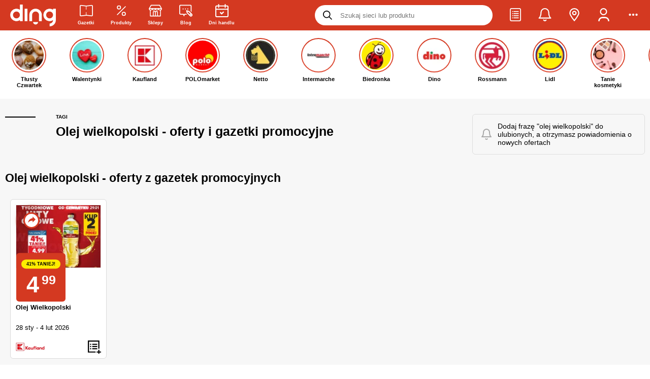

--- FILE ---
content_type: application/javascript; charset=UTF-8
request_url: https://ding.pl/public/pl-tag-bundle-b70755aa5010f4ae5a36.js
body_size: 26806
content:
(window.webpackJsonp=window.webpackJsonp||[]).push([[28],{1263:function(e,t,a){"use strict";a.r(t);var i=a(2),n=a.n(i),r=a(0),o=a.n(r),l=a(1),s=a(6),d=a(125),c=a(774),m=a(602),u=a(1296),p=a(9),g=a(10),v=a(40),h=a(29);const b=new p.a("alternateTagQuery",p.c`
    query alternateTagQuery(
      $id: ID!
    ) {
      tag(id: $id) {
        pl_name: name @locale(lang: pl)
        uk_name: name @locale(lang: uk)
      }
    }
  `),f=Object(g.a)((({id:e})=>({cacheKey:{prefix:h.a},query:b,responseSelector:"tag",variables:{id:e}})))(v.b);var k=a(636),y=a(4),S=a.n(y),N=a(8),w=a(113),C=a(811),O=a(13),x=a(1282),F=a(112),P=a(1283),j=a(43);const L="artykuly",$="produkty",I="gazetki";var T,E,A,_=o.a.memo(Object(O.a)({base:{"& h1":{fontSize:"25px"}}},{})((({tag:e,classes:t,...a})=>{const i=Object(N.a)(),r=Object(w.a)(e.name),{description:l}=e,s={subsection:!0,tag:e};let{image:d,products:{items:m},articles:{items:u},leafletPages:{items:p}}=e,g=null;return l&&(g=n()(x.a,{moreTextShadow:!0,style:{maxHeight:200,height:"auto"}},void 0,n()(P.i,{html:l})),d&&(g=n()(j.g,{src:d,alt:i("website.routes.tag.description.image_alt",r),preload:!0,spacing:{right:4,bottom:2}},void 0,g))),o.a.createElement(F.c,S()({className:t.base,title:i("website.routes.tag.title"),header:i("website.routes.tag.description.header",r),headerTag:"H1",headerToolbar:n()(j.c,{},void 0,n()(c.d,{tag:e}))},a),g,!p.length&&!m.length&&n()(c.c.SimilarTags,{subsection:!0,tag:e,title:null}),m.length?o.a.createElement(c.c.Products,S()({},s,{id:$,list:m})):n()(c.c.NoResults.Products,{id:$,searchParams:{name:e.name}}),p.length?o.a.createElement(c.c.Leaflets,S()({},s,{id:I,list:Object(C.a)(p)})):n()(c.c.NoResults.Leaflets,{id:I,searchParams:{name:e.name}}),u.length?o.a.createElement(c.c.Articles,S()({},s,{id:L,list:u})):n()(c.c.NoResults.Articles,{id:L,searchParams:{name:e.name}}))}))),z=a(127),B=(a(11),a(810));const M=["27409"],R=({tag:{name:e,id:t,image:a}})=>{const i=Object(N.a)("website.routes.tag.meta"),r=Object(w.a)(e),o={title:Object(B.a)({t:i,content:i("title"),variables:{name:r}}),description:i("description",{name:e})},s={title:Object(B.a)({t:i,content:i("og.title"),variables:{name:r}})};return n()(z.a,{},void 0,n()("title",{},void 0,o.title),n()("meta",{property:"og:title",content:s.title}),n()("meta",{name:"description",content:o.description}),l.contains(t,M)&&(T||(T=n()("meta",{name:"robots",content:"noindex, nofollow"}))),a&&[n()("meta",{property:"og:image",content:a},"og:image"),E||(E=n()("meta",{property:"og:image:width",content:"640"},"og:image")),A||(A=n()("meta",{property:"og:image:height",content:"420"},"og:image"))])};R.displayName="TagMetaTags";var D=o.a.memo(R),q=a(978),H=a(980),Q=a(52),W=a(324),V=a(1275),G=a(984);const U=({match:{params:e},location:t,nextMiddleware:a})=>n()(V.a,{queryComponent:G.a,loadingComponent:Q.a,show404Page:!0,generateRedirectFn:a=>{if(!a)return null;const i=Object(W.c)(a);return t.pathname!==i||a.id!==e.id?i:null},variables:{id:e.id,articlesCount:q.a,leafletsCount:H.a,withArticles:!0,withProducts:!0,withLeafletPages:!0}},void 0,(e=>n()(a,{tag:e})));U.displayName="TagRouteMiddleware";var K,Y,J=U;const Z=({tag:e})=>n()(m.a,{breadcrumbs:n()(c.b,{tag:e})},void 0,n()(f,{id:e.id},void 0,(e=>n()(k.a,{queryData:e}))),n()(_,{tag:e}),n()(D,{tag:e}),K||(K=n()(s.o,{},void 0,n()(c.c.PopularTags,{subsection:!0}))),Y||(Y=n()(d.a,{name:"dol_srodek"})));Z.displayName="TagRoute";t.default=l.compose(o.a.memo,Object(u.a)(J))(Z)},1270:function(e,t,a){"use strict";var i=a(4),n=a.n(i),r=a(2),o=a.n(r),l=a(0),s=a.n(l),d=a(12),c=a.n(d),m=a(1),u=(a(16),a(13)),p=a(629),g=a(51),v=a(26),h=a(6),b=a(105),f=a(959),k=a(1280);const y={article:{position:"relative","& > a":{display:"flex",flexDirection:"row"}},imageColumn:{extend:g.a,paddingLeft:0,paddingRight:25,"& > *":{width:"100%"}},titleColumn:{display:"flex",flexDirection:"column",padding:[10,20],"& > header":{display:"contents"}},articleHeader:{margin:[0,0,15]},articleDescription:{paddingBottom:15,fontSize:17,lineHeight:"24px",flexGrow:1}},S=({classes:e,className:t,item:a,...i})=>s.a.createElement(b.b,n()({bordered:!0,hoverable:!0,className:c()(e.article,t)},i),o()(v.b,{article:a},void 0,o()(h.h.Column,{xs:12,md:8,className:e.imageColumn,noPadding:!0},void 0,o()(f.a,{article:a,wrapWithAnchor:!1,coverSize:"big",preload:!0})),o()(h.h.Column,{className:e.titleColumn,centered:!1,noPadding:!0},void 0,o()("header",{},void 0,o()(h.i.H2,{className:e.articleHeader},void 0,a.title),o()(h.u,{type:"dark-muted",size:"medium",className:e.articleDescription},void 0,Object(p.a)(250,a.lead))),o()(k.a,{withLink:!1,article:a,style:{marginRight:"auto",alignSelf:"flex-end",maxWidth:205}}))));S.displayName="LeadExpandedArticleCard",t.a=m.compose(s.a.memo,Object(u.a)(y,{index:2}))(S)},1271:function(e,t,a){"use strict";var i=a(2),n=a.n(i),r=a(4),o=a.n(r),l=a(0),s=a.n(l),d=a(1),c=a(630),m=a(953),u=a(1276),p=a(965);const g="LATEST_CONTRACTOR_LEAFLET_OR_CATEGORY",v="LATEST_CONTRACTOR_LEAFLET_OR_SIMILAR",h="LEAFLET_OR_SIMILAR",b="LEAFLET_OR_CATEGORY",f="LEAFLET",k=s.a.memo((({type:e,itemId:t,categoryId:a,pageNo:i})=>{const r=(null!=i?i:1)-1;switch(e){case f:return n()(p.b,{queryProps:{id:+t,withProducts:!1,withTags:!1},pageIndex:r});case b:case h:return n()(p.b,{queryComponent:u.a,queryProps:{variables:{itemId:t,placement:"LEAFLET",...!d.isNil(a)&&{afterExpireCategoryId:[+a]}}},pageIndex:r});case g:case v:return n()(p.b,{queryComponent:u.a,queryProps:{variables:{itemId:t,placement:"LATEST_CONTRACTOR_LEAFLET",...!d.isNil(a)&&{afterExpireCategoryId:[+a]}}},pageIndex:r});default:return null}}));k.displayName="ViewerArticleEmbed";const y={VIEWER:k},S=(e,t)=>{const a=d.split(/<\w+>[^/]*({{\s\w+\sJSON=.*?\s}}).*?<\/\w+>/g,t);return d.reduce(((t,a)=>{let i=d.trim(a);if(!i||"\n"===i)return t;if(d.startsWith("{{",i)){const a=/{{\s(\w+)\sJSON=(.*?)\s}}/.exec(i);a&&(i=!e&&(({id:e,type:t,json:a})=>{const i=y[t];return i?n()("div",{style:{width:"100%",clear:"both",touchAction:"pan-y"}},void 0,s.a.createElement(i,o()({key:e},a))):null})({id:`embed-${t.length}`,type:a[1],json:Object(c.a)(a[2])}))}return i&&t.push(i),t}),[],a)},N=Object(l.forwardRef)((({html:e,excludeEmbeds:t,...a},i)=>{const n=Object(l.useMemo)((()=>d.contains("{{",e)?S(t,e):null),[t,e]);return(null==n?void 0:n.length)>0?s.a.createElement("div",{ref:i},n.map(((e,t)=>d.is(String,e)?s.a.createElement(m.a,o()({},a,{allowOuterElementsMargin:!0,key:t,html:e})):s.a.cloneElement(e,{key:t})))):s.a.createElement(m.a,o()({ref:i},a,{html:e}))}));N.displayName="DangerousArticleHTML";t.a=N},1272:function(e,t,a){"use strict";var i,n=a(4),r=a.n(n),o=a(2),l=a.n(o),s=a(0),d=a.n(s),c=(a(3),a(32)),m=a(8),u=a(122),p=a(952),g=a(966),v=a(1273);const h=({withoutLinks:e,...t})=>{const a=Object(m.a)(),{title:n,header:o}=a("website.shared.sections.articles"),{pathname:s}=Object(c.j)(),h=e?"span":u.b;return d.a.createElement(p.a,r()({title:!t.subsection&&l()(h,{},void 0,n),header:o&&l()(h,{},void 0,o),headerButton:v.a&&l()(v.a,{target:"googleNews",fromPage:s,type:"primary"}),expandMoreAnchor:!t.lazyLoadOnScroll&&!t.toolbarRenderFn&&(i||(i=l()(g.a,{}))),gridProps:{itemProps:{imageProps:{imageClass:"C128"}}},showLoadingPlaceholder:!0,skeletonLoading:!0},t))};h.displayName="DefaultArticlesGridSection",t.a=h},1273:function(e,t,a){"use strict";var i=a(4),n=a.n(i),r=a(0),o=a.n(r),l=(a(3),a(11),a(22)),s=a(145),d=a(2),c=a.n(d),m=a(15);const u={googleNews:{name:"Google News",icon:Object(m.a)("GoogleNews",{viewBox:"0 0 6550.8 5359.7"},o.a.createElement(o.a.Fragment,null,c()("path",{fill:"#0C9D58",d:"M5210.8 3635.7c0 91.2-75.2 165.9-167.1 165.9H1507c-91.9 0-167.1-74.7-167.1-165.9V165.9C1339.9 74.7 1415.1 0 1507 0h3536.8c91.9 0 167.1 74.7 167.1 165.9v3469.8z"}),c()("polygon",{opacity:".2",fill:"#004D40",points:"5210.8,892 3885.3,721.4 5210.8,1077"}),c()("path",{opacity:".2",fill:"#004D40",d:"M3339.3 180.9L1332 1077.2l2218.5-807.5v-2.2c-39-83.6-134-122.6-211.2-86.6z"}),c()("path",{opacity:".2",fill:"#FFFFFF",d:"M5043.8 0H1507c-91.9 0-167.1 74.7-167.1 165.9v37.2c0-91.2 75.2-165.9 167.1-165.9h3536.8c91.9 0 167.1 74.7 167.1 165.9v-37.2C5210.8 74.7 5135.7 0 5043.8 0z"}),c()("path",{fill:"#EA4335",d:"M2198.2 3529.1c-23.9 89.1 23.8 180 106 202l3275.8 881c82.2 22 169-32.9 192.8-122l771.7-2880c23.9-89.1-23.8-180-106-202l-3275.8-881c-82.2-22-169 32.9-192.8 122l-771.7 2880z"}),c()("polygon",{opacity:".2",fill:"#3E2723",points:"5806.4,2638.1 5978.7,3684.8 5806.4,4328.1"}),c()("polygon",{opacity:".2",fill:"#3E2723",points:"3900.8,764.1 4055.2,805.6 4151,1451.6"}),c()("path",{opacity:".2",fill:"#FFFFFF",d:"M6438.6 1408.1l-3275.8-881c-82.2-22-169 32.9-192.8 122l-771.7 2880c-1.3 4.8-1.6 9.7-2.5 14.5l765.9-2858.2c23.9-89.1 110.7-144 192.8-122l3275.8 881c77.7 20.8 123.8 103.3 108.5 187.6l5.9-21.9c23.8-89.1-23.9-180-106.1-202z"}),c()("path",{fill:"#FFC107",d:"M4778.1 3174.4c31.5 86.7-8.1 181.4-88 210.5L1233.4 4643c-80 29.1-171.2-18-202.7-104.7L10.9 1736.5c-31.5-86.7 8.1-181.4 88-210.5L3555.6 267.9c80-29.1 171.2 18 202.7 104.7l1019.8 2801.8z"}),c()("path",{opacity:".2",fill:"#FFFFFF",d:"M24 1771.8c-31.5-86.7 8.1-181.4 88-210.5L3568.7 303.1c79.1-28.8 169 17.1 201.5 102l-11.9-32.6c-31.6-86.7-122.8-133.8-202.7-104.7L98.9 1526c-80 29.1-119.6 123.8-88 210.5l1019.8 2801.8c.3.9.9 1.7 1.3 2.7L24 1771.8z"}),c()("path",{fill:"#4285F4",d:"M5806.4 5192.2c0 92.1-75.4 167.5-167.5 167.5h-4727c-92.1 0-167.5-75.4-167.5-167.5V1619.1c0-92.1 75.4-167.5 167.5-167.5h4727c92.1 0 167.5 75.4 167.5 167.5v3573.1z"}),c()("path",{fill:"#FFFFFF",d:"M4903.8 2866H3489.4v-372.2h1414.4c41.1 0 74.4 33.3 74.4 74.4v223.3c0 41.1-33.3 74.5-74.4 74.5zM4903.8 4280.3H3489.4v-372.2h1414.4c41.1 0 74.4 33.3 74.4 74.4v223.3c0 41.2-33.3 74.5-74.4 74.5zM5127.1 3573.1H3489.4v-372.2h1637.7c41.1 0 74.4 33.3 74.4 74.4v223.3c0 41.2-33.3 74.5-74.4 74.5z"}),c()("path",{opacity:".2",fill:"#1A237E",d:"M5638.9 5322.5h-4727c-92.1 0-167.5-75.4-167.5-167.5v37.2c0 92.1 75.4 167.5 167.5 167.5h4727c92.1 0 167.5-75.4 167.5-167.5V5155c0 92.1-75.4 167.5-167.5 167.5z"}),c()("path",{opacity:".2",fill:"#FFFFFF",d:"M911.9 1488.8h4727c92.1 0 167.5 75.4 167.5 167.5v-37.2c0-92.1-75.4-167.5-167.5-167.5h-4727c-92.1 0-167.5 75.4-167.5 167.5v37.2c0-92.1 75.4-167.5 167.5-167.5z"}),c()("path",{fill:"#FFFFFF",d:"M2223.9 3238.2v335.7h481.7c-39.8 204.5-219.6 352.8-481.7 352.8-292.4 0-529.5-247.3-529.5-539.7s237.1-539.7 529.5-539.7c131.7 0 249.6 45.3 342.7 134v.2l254.9-254.9c-154.8-144.3-356.7-232.8-597.7-232.8-493.3 0-893.3 399.9-893.3 893.3s399.9 893.3 893.3 893.3c515.9 0 855.3-362.7 855.3-873 0-58.5-5.4-114.9-14.1-169.2h-841.1z"}),c()("g",{opacity:".2",fill:"#1A237E"},void 0,c()("path",{d:"M2233.2 3573.9v37.2h472.7c3.5-12.2 6.5-24.6 9-37.2h-481.7z"}),c()("path",{d:"M2233.2 4280.3c-487.1 0-882.9-389.9-892.8-874.7-.1 6.2-.5 12.4-.5 18.6 0 493.4 399.9 893.3 893.3 893.3 515.9 0 855.3-362.7 855.3-873 0-4.1-.5-7.9-.5-12-11.1 497-347.4 847.8-854.8 847.8zM2575.9 2981.3c-93.1-88.6-211.1-134-342.7-134-292.4 0-529.5 247.3-529.5 539.7 0 6.3.7 12.4.9 18.6 9.9-284.2 242.4-521.1 528.6-521.1 131.7 0 249.6 45.3 342.7 134v.2l273.5-273.5c-6.4-6-13.5-11.3-20.1-17.1L2576 2981.5l-.1-.2z"})),c()("path",{opacity:".2",fill:"#1A237E",d:"M4978.2 2828.7v-37.2c0 41.1-33.3 74.4-74.4 74.4H3489.4v37.2h1414.4c41.1.1 74.4-33.2 74.4-74.4zM4903.8 4280.3H3489.4v37.2h1414.4c41.1 0 74.4-33.3 74.4-74.4v-37.2c0 41.1-33.3 74.4-74.4 74.4zM5127.1 3573.1H3489.4v37.2h1637.7c41.1 0 74.4-33.3 74.4-74.4v-37.2c0 41.1-33.3 74.4-74.4 74.4z"}),c()("radialGradient",{id:"a",cx:"1476.404",cy:"434.236",r:"6370.563",gradientUnits:"userSpaceOnUse"},void 0,c()("stop",{offset:"0",stopColor:"#fff",stopOpacity:".1"}),c()("stop",{offset:"1",stopColor:"#fff",stopOpacity:"0"})),c()("path",{fill:"url(#a)",d:"M6438.6 1408.1l-1227.7-330.2v-912c0-91.2-75.2-165.9-167.1-165.9H1507c-91.9 0-167.1 74.7-167.1 165.9v908.4L98.9 1526c-80 29.1-119.6 123.8-88 210.5l733.5 2015.4v1440.3c0 92.1 75.4 167.5 167.5 167.5h4727c92.1 0 167.5-75.4 167.5-167.5v-826.9l738.3-2755.2c23.8-89.1-23.9-180-106.1-202z"}))),link:"https://news.google.com/publications/CAAqBwgKMIfhmwswy-uzAw"}},p=Object(l.b)({onClick({iwa:e},{eventData:t}){e.articleClickFollowUsOnButton(t)}})(s.a),g=({target:e,fromPage:t,...a})=>{var i;const r=null!==(i=u[e])&&void 0!==i?i:u.googleNews,l={fromPage:t};return o.a.createElement(p,n()({icon:r.icon,type:"secondary",outline:!0,iconOnRight:!1,style:{letterSpacing:".1em"},onClick:()=>window.open(r.link,"_blank"),eventData:l},a),r.name)};g.displayName="FollowUsOnButton",g.defaultProps={target:"googleNews"};t.a=g},1275:function(e,t,a){"use strict";a.d(t,"a",(function(){return g})),a.d(t,"b",(function(){return v.a}));var i=a(4),n=a.n(i),r=a(2),o=a.n(r),l=a(0),s=a.n(l),d=(a(3),a(32)),c=a(1),m=(a(11),a(43)),u=a(979);const p=({children:e,idParamCheck:t,queryComponent:a,fourOFourComponent:i=u.b,show404Page:r,generateRedirectFn:l,redirectURL:p,variables:g,skip:v,...h})=>{var b,f;const k=(t,a)=>{const n=null==l?void 0:l(t,a);return n?o()(d.b,{to:n}):!r||t||v?t||v?e(t,a):f||(f=o()(d.b,{to:p})):o()(d.c,{render:({staticContext:e})=>(e&&(e.statusCode=404),b||(b=o()(i,{})))})};return t&&c.isNil(g.id)?k(null,{}):s.a.createElement(a,n()({loadingComponent:!h.optimisticResponse&&(()=>o()(m.h,{style:{height:200}}))},g&&{variables:g},{skip:v},h),k)};p.displayName="RedirectIf404Query",p.defaultProps={idParamCheck:!0,show404Page:!1};var g=p,v=(a(969),a(955))},1276:function(e,t,a){"use strict";a.d(t,"a",(function(){return h}));var i=a(9),n=a(515),r=a.n(n),o=a(514),l=a.n(o),s=a(631),d=a.n(s),c=a(632),m=a.n(c),u=a(510),p=a(10),g=a(42);const v=new i.a("embedViewerLeaflet",i.c`
    ${d.a}
    ${r.a}
    ${l.a}
    ${m.a}
    ${u.a}
    query embedViewerLeaflet(
      $itemId: Int!,
      $placement: EmbedViewerLeafletPlacement!,
      $afterExpireCategoryId: [Int!],
      $findSimilar: Boolean = true,
      $withProducts: Boolean = false,
      $withTags: Boolean = false,
      $imagesSize: String = "C127"
    ) @locale(lang: ${"pl"}) {
      embedViewerLeaflet(
        itemId: $itemId,
        placement: $placement,
        findSimilar: $findSimilar,
        afterExpireCategoryId: $afterExpireCategoryId,
      ) {
        info {
          ...ViewerInfo
        }
        pages {
          ...ViewerPage
        }
      }
    }
  `),h=Object(p.a)({query:v,responseSelector:"embedViewerLeaflet"})(g.c)},1277:function(e,t,a){"use strict";a.d(t,"a",(function(){return i.a})),a.d(t,"c",(function(){return v})),a.d(t,"b",(function(){return I}));var i=a(950),n=a(4),r=a.n(n),o=a(0),l=a.n(o),s=a(388),d=a(755);const c=({articles:e,...t})=>l.a.createElement(i.a,r()({list:e.items||e},t));c.displayName="ArticlesGridContainer";Object(s.a)(d.a,"articles")(c);var m,u,p=a(10),g=a(517),v=Object(p.a)({queryComponent:d.a,gridComponent:i.a})(g.a),h=a(2),b=a.n(h),f=(a(3),a(1)),k=a(1270),y=a(12),S=a.n(y),N=a(13),w=a(51),C=a(6),O=a(107),x=a(105);const F={article:{position:"relative","& > div":{display:"flex",flexDirection:"row"}},imageColumn:{extend:w.a,paddingRight:25},titleColumn:{display:"flex",flexDirection:"column",padding:[10,20],"& > header":{display:"contents"}},articleHeader:{height:64,width:"90%",margin:[0,0,15]},articleDescription:{paddingBottom:15,flexGrow:1,height:197,"& > div":{height:"65%",backgroundClip:"content-box"}},button:{height:50,marginRight:"auto",maxWidth:205}},P=({classes:e,className:t,...a})=>l.a.createElement(x.b,r()({bordered:!0,hoverable:!0,className:S()(e.article,t)},a),b()("div",{},void 0,b()(C.h.Column,{xs:12,md:8,className:e.imageColumn,noPadding:!0},void 0,m||(m=b()(O.a,{}))),b()(C.h.Column,{className:e.titleColumn,centered:!1,noPadding:!0},void 0,b()("header",{},void 0,b()(O.a,{className:e.articleHeader}),b()("div",{className:e.articleDescription},void 0,u||(u=b()(O.a,{})))),b()(O.a,{className:e.button}))));P.displayName="LeadExpandedArticleCardSkeleton";var j,L=f.compose(l.a.memo,Object(N.a)(F,{index:2}))(P);const $=({showLead:e,list:t,placeholder:a,...n})=>{if(a)return l.a.createElement(l.a.Fragment,null,e&&(j||(j=b()(L,{spaced:!0}))),l.a.createElement(i.a,r()({},n,{placeholder:e?a-1:a})));const o=e?f.head(t):null,s=e?f.tail(t):t;return l.a.createElement(l.a.Fragment,null,e&&o&&b()(k.a,{item:o,spaced:!0}),l.a.createElement(i.a,r()({},n,e&&1===t.length&&{emptyPlaceholderComponent:null},{list:s})))};$.displayName="ArticlesLeadFirstGrid",$.defaultProps={showLead:!0};var I=$},1280:function(e,t,a){"use strict";var i=a(4),n=a.n(i),r=a(0),o=a.n(r),l=(a(3),a(8)),s=a(26),d=a(47);const c=({article:e,withLink:t,style:a,className:i,...r})=>{const c=Object(l.a)(),m=o.a.createElement(d.a,n()({type:"primary",outline:!0},!t&&{style:a,className:i}),c("website.shared.sections.articles.read_more_article"));return t?o.a.createElement(s.b,n()({article:e,style:a,className:i},r),m):m};c.displayName="ReadMoreArticleButton",c.defaultProps={withLink:!0},t.a=o.a.memo(c)},1282:function(e,t,a){"use strict";var i=a(3),n=a.n(i),r=a(7),o=a(5);const l=r.a.div({base:{maxHeight:250,overflowY:"auto",paddingRight:10},fixedHeight:{height:250},moreTextShadow:{"&:after":{content:'""',display:"block",position:"sticky",bottom:0,left:0,width:"100%",height:30,background:`linear-gradient(0deg, ${o.X} ,transparent)`}},"padding-small":{padding:"0 5px"},"padding-medium":{padding:"0 10px"},"padding-big":{padding:"0 15px"}},{omitProps:["moreTextShadow","fixedHeight","padding"],classSelector:(e,t)=>[t.moreTextShadow&&e.moreTextShadow,t.fixedHeight&&e.fixedHeight,t.padding&&e[`padding-${t.padding}`]]});l.displayName="ScrollableText",l.propTypes={padding:n.a.string,moreTextShadow:n.a.bool},l.defaultProps={moreTextShadow:!1},t.a=l},1283:function(e,t,a){"use strict";a.d(t,"g",(function(){return N})),a.d(t,"j",(function(){return P.a})),a.d(t,"k",(function(){return j.a})),a.d(t,"a",(function(){return D})),a.d(t,"f",(function(){return V})),a.d(t,"c",(function(){return K})),a.d(t,"h",(function(){return le})),a.d(t,"i",(function(){return Y.a})),a.d(t,"b",(function(){return ue})),a.d(t,"d",(function(){return pe.a})),a.d(t,"l",(function(){return pe.c})),a.d(t,"e",(function(){return pe.b}));var i=a(2),n=a.n(i),r=a(0),o=a.n(r),l=(a(3),a(1)),s=(a(16),a(8)),d=a(13),c=a(14),m=a(6),u=a(396),p=a(4),g=a.n(p),v=a(47),h=a(26);const b=({author:e,style:t,className:a,...i})=>{const r=Object(s.a)();return n()(h.d,{style:t,className:a,author:e},void 0,o.a.createElement(v.a.Primary,g()({outline:!0},i),r("website.shared.cards.author.see_more")))};b.displayName="MoreAuthorArticlesButton";var f=b,k=a(105);const y={card:{display:"flex",position:"relative",minHeight:210,margin:[40,10,10],lineHeight:"24px",...Object(c.c)({xs:{flexDirection:"column",alignItems:"center",padding:20},md:{flexDirection:"row",alignItems:"initial",padding:40}})},bio:Object(c.c)({xs:{"&:not(:empty)":{margin:[20,0,30],textAlign:"center"}},md:{"&:not(:empty)":{margin:[0,0,20],textAlign:"initial"}}}),photo:{width:200,height:200,borderRadius:"100%",objectFit:"cover"},infoColumn:Object(c.c)({xs:{marginTop:25},md:{marginTop:"initial",paddingLeft:30,paddingTop:0,paddingBottom:0}}),title:{marginTop:0,...Object(c.c)({xs:{textAlign:"center",fontSize:22},md:{textAlign:"initial",fontSize:25}})},seeMoreButton:Object(c.c)({xs:{width:"100%","& > button":{margin:"0 auto"}},md:{width:"initial","& > button":{margin:"initial"}}})},S=({classes:e,item:t,seeMore:a})=>{const i=Object(s.a)();return n()(k.b,{className:e.card,spaced:!0,bordered:!0},void 0,n()(u.c,{className:e.photo,preload:!0,src:t.photo,alt:t.name||i("website.shared.cards.author.image_alt")}),n()(m.h.Column,{grow:!0,className:e.infoColumn},void 0,n()(m.i.H2,{className:e.title},void 0,t.name),n()(m.p,{className:e.bio},void 0,t.bio),a&&n()(f,{author:t,className:e.seeMoreButton})))};S.displayName="AuthorCard",S.defaultProps={seeMore:!1};var N=l.compose(o.a.memo,Object(d.a)(y,{index:1}))(S),w=(a(954),a(5)),C=(a(11),a(140)),O=a(1273);const x={card:{minHeight:210,margin:[40,10,10],lineHeight:"24px",backgroundColor:w.O,...Object(c.c)({xs:{padding:20},md:{padding:40}})},infoColumn:{"& h2, h3":{marginTop:0,textAlign:"center",color:w.Mb},...Object(c.c)({xs:{marginTop:25},md:{marginTop:"initial",paddingLeft:30,paddingTop:0,paddingBottom:0}})},header:{textTransform:"uppercase",...Object(c.c)({xs:{fontSize:24},md:{fontSize:28}})},subheader:Object(c.c)({xs:{fontSize:18},md:{fontSize:22}})},F=({classes:e,target:t,articleId:a})=>{const i=Object(s.a)("website");return n()(k.b,{className:e.card,spaced:!0,bordered:!0},void 0,n()(m.h.Column,{grow:!0,className:e.infoColumn},void 0,n()(m.i.H2,{className:e.header},void 0,i("shared.cards.follow_us_on.header")),n()(m.i.H3,{className:e.subheader},void 0,Object(C.d)(i("shared.cards.follow_us_on.call_to_action"),i("page_name.titleAddress"))),n()(O.a,{target:t,fromPage:a})))};F.displayName="FollowUsOnCard",F.defaultProps={target:"googleNews"};l.compose(o.a.memo,Object(d.a)(x,{index:1}))(F),a(1270);var P=a(1272),j=a(952),L=(a(626),a(113)),$=a(222),I=a(122),T=a(389);const E=e=>{const t=Object(s.a)();return o.a.createElement($.a.LinkItem,g()({linkComponent:h.c},e),t("website.shared.breadcrumbs.articles"))};E.displayName="ArticlesRootItem";var A=E;const _=({category:e,...t})=>o.a.createElement($.a.LinkItem,g()({linkComponent:h.c,linkProps:{category:e}},t),e.name);_.displayName="ArticlesCategoryItem";var z,B=_;const M=({article:e})=>{const t=[{name:Object(s.a)()("website.shared.breadcrumbs.articles"),item:Object(I.c)()},{name:e.category.name,item:Object(I.c)(e)},{name:e.title,item:Object(T.c)(e)}];return n()($.a.List,{jsonLD:t},void 0,z||(z=n()(A,{})),e&&o.a.createElement(o.a.Fragment,null,n()(B,{category:e.category}),n()($.a.Item,{shrink:!0,"aria-current":"page"},void 0,Object(L.a)(e.title||""))))};M.displayName="ArticleBreadcrumbs";var R,D=M,q=a(394);const H=({author:e})=>{const t=Object(s.a)(),a=[{name:t("website.shared.breadcrumbs.articles"),item:Object(I.c)()},{name:t("website.shared.breadcrumbs.authors")},{name:e.name,item:Object(q.c)(e)}];return n()($.a.List,{jsonLD:a},void 0,R||(R=n()(A,{})),n()($.a.Item,{},void 0,t("website.shared.breadcrumbs.authors")),n()($.a.Item,{"aria-current":"page"},void 0,e.name))};H.displayName="ArticleBreadcrumbs";var Q,W,V=o.a.memo(H),G=a(753);const U=({categoryId:e})=>{const t=[{name:Object(s.a)()("website.shared.breadcrumbs.articles"),item:Object(I.c)()}];return n()(G.a.Article,{id:e,skip:l.isNil(e)},void 0,(e=>(e&&t.push({name:e.name,item:Object(I.c)({category:e})}),n()($.a.List,{jsonLD:t},void 0,e?o.a.createElement(o.a.Fragment,null,W||(W=n()(A,{})),n()(B,{category:e,"aria-current":"page"})):Q||(Q=n()(A,{"aria-current":"page"}))))))};U.displayName="ArticlesBreadcrumbs";var K=o.a.memo(U),Y=a(1271);a(18);var J={id:"111",name:"redakcja-ding",image:"https://i.iplsc.com/000FOUZMK68K8GMS-C115.png",url:"https://ding.pl/blog/autorzy/redakcja-ding,111"},Z=a(34),X=a(1286),ee=a.n(X),te=a(50),ae=a(385);const ie=l.compose(l.join(","),l.pluck("name"),l.defaultTo([])),ne=({article:e})=>{const{title:t,postThumbnail:a,author:i,lead:r,contentHtmlStrip:o,publishDate:l,tags:s}=e;return n()(ae.a,{json:{"@type":"NewsArticle",headline:t,image:{"@type":"ImageObject",url:a,height:674,width:1280},mainEntityOfPage:{"@type":"WebPage","@id":Object(te.b)(Object(T.c)(e))},keywords:ie(s),description:r,articleBody:o,datePublished:l,dateModified:l,author:{"@type":"Person",...i?{name:i.name,image:i.photo,url:i.website,description:i.bio}:{...J}},publisher:{"@type":"Organization",name:Z.a.shared.website.name,logo:{"@type":"ImageObject",url:ee.a,width:"1200",height:"630"}}}})};ne.displayName="ArticleJsonLD";var re=o.a.memo(ne);const oe=({article:e,...t})=>o.a.createElement(o.a.Fragment,null,o.a.createElement(Y.a,g()({html:null==e?void 0:e.content},t)),n()(re,{article:e}));oe.displayName="DangerousArticleContent";var le=oe,se=a(71),de=a(956),ce=a(960);const me=()=>{const e=Object(s.a)("website.filters"),t=e("default_selected.all");return n()(ce.a,{listTitle:e("category"),queryComponent:de.a,queryProps:{responseSelector:"categories",variables:{kind:se.ARTICLE}},genLinkURLFn:e=>Object(I.c)({category:e}),emptyOptionURL:!0,emptyItemComponent:()=>t})};me.displayName="ArticleCategoryLinkSelect";var ue=o.a.memo(me),pe=a(1277)},1286:function(e,t,a){e.exports=a.p+"images/logo-schema-c096b6647a18e6ee4449f1a76ecb2637.png"},1296:function(e,t,a){"use strict";var i=a(4),n=a.n(i),r=a(0),o=a.n(r),l=a(25);t.a=e=>t=>{const a=a=>o.a.createElement(e,n()({},a,{nextMiddleware:t}));return a.displayName=Object(l.a)("withRouteMiddlewareProxy",t),a}},222:function(e,t,a){"use strict";var i=a(12),n=a.n(i),r=a(5),o=a(7),l=a(79);const s=Object(o.a)("li",{base:{display:"inline-block !important",extend:l.a,color:r.b,"&:not(:first-child)::before":{content:'"–"',margin:[0,10]}},noShrink:{flexShrink:0}},{omitProps:["shrink"],classSelector:(e,{shrink:t})=>n()(!t&&e.noShrink)});s.displayName="BreadcrumbsBaseItem";var d=s,c=a(4),m=a.n(c),u=a(0),p=a.n(u);a(3),a(11);const g=({linkComponent:e,linkProps:t,children:a,disabled:i,...n})=>{let r=a;return!i&&e&&(r=p.a.createElement(e,m()({underlineHover:!0},t),r)),p.a.createElement(d,n,r)};g.displayName="BreadcrumbsLinkItem",g.defaultProps={disabled:!1};var v=p.a.memo(g),h=a(1),b=a(88),f=a(40);const k=({queryComponent:e,queryProps:t,linkComponent:a,linkPropsSelector:i,contentSelector:n,...r})=>p.a.createElement(e,m()({loadingComponent:null},t),(e=>{const t=Object(b.a)(n,e),o=Object(b.a)(i,e);return h.isEmpty(t)?null:p.a.createElement(v,m()({linkComponent:a,linkProps:o},r),t)}));k.displayName="BreadcrumbsEnhancedItem",k.defaultProps={queryComponent:f.b,contentSelector:()=>{},linkPropsSelector:()=>{}};var y=p.a.memo(k),S=a(8),N=a(6);const w=({...e})=>p.a.createElement(N.w,m()({to:"/"},e)),C=e=>{const t=Object(S.a)();return p.a.createElement(v,m()({linkComponent:w},e),t("website.shared.breadcrumbs.root"))};C.displayName="BreadcrumbsRootLinkItem";var O=C,x=a(2),F=a.n(x),P=a(23),j=a(385),L=a(50);const $=({data:e})=>F()(j.a,{json:{"@type":"BreadcrumbList",ItemListElement:e.map(((e,t)=>({"@type":"ListItem",position:++t,name:e.name,...e.item&&{item:Object(L.b)(e.item)}})))}});$.displayName="BreadcrumbsJsonLD";var I,T=p.a.memo($);const E=Object(o.a)(N.q,{extend:l.a,fontSize:13},{index:1,component:"ol",mergeProps:()=>({inline:!0})}),A=({includeRoot:e,jsonLD:t,children:a,...i})=>{var n;return F()(P.a,{desktopRenderFn:()=>p.a.createElement(p.a.Fragment,null,p.a.createElement(E,i,e&&(I||(I=F()(O,{}))),a),t&&(n||(n=F()(T,{data:t}))))})};A.displayName="BreadcrumbsList",A.defaultProps={includeRoot:!0};var _=A;const z={};z.Item=d,z.LinkItem=v,z.EnhancedItem=y,z.RootLinkItem=O,z.List=_;t.a=z},376:function(e,t,a){"use strict";a.d(t,"b",(function(){return b}));var i,n,r,o=a(2),l=a.n(o),s=(a(0),a(1)),d=a(8),c=a(171),m=a(80),u=a(764),p=a(6),g=a(624),v=a(762),h=a(255);const b=()=>{const e=Object(d.a)("website.shopping_list.toast"),[t]=Object(g.c)({withCreated:!0,withShoppingList:!1});return async a=>{const n=t=>l()(p.k,{title:e("item_added_to_list."+(t?"error":"success")),icon:i||(i=l()(u.a,{type:"light",size:"medium"}))});try{var r,o;return null===(r=await Object(m.b)(n,null,(()=>t(a))))||void 0===r||null===(o=r.result)||void 0===o?void 0:o.shoppingListItem}catch(e){return console.error(e),null}}};t.a=(e,{useProductId:t,broadcast:a=!0}={})=>{var i;const o=Object(d.a)("website.shopping_list.toast"),b=null==e?void 0:e.id,{disableShoppingList:f}=Object(c.b)(),k=Object(h.b)((({isInShoppingList:t})=>t(e)),[b]),[y]=Object(g.c)({withCreated:!0,withShoppingList:!1},a),[S]=Object(v.c)({withShoppingList:!1,useProductId:t},a);if(!e||f)return{};const N=s.defaultTo(null===(i=e.customerFlags)||void 0===i?void 0:i.inShoppingList,k),w=t=>Object(m.b)((e=>l()(p.k,{title:o("item_added_to_list."+(e?"error":"success")),icon:n||(n=l()(u.a,{type:"light",size:"medium"}))})),null,(()=>y(e,t))),C=()=>Object(m.b)((e=>l()(p.k,{title:o("item_removed_form_list."+(e?"error":"success")),icon:r||(r=l()(u.a,{type:"light",size:"medium"}))})),(e=>({type:e?"danger":"dark"})),(()=>S(e)));return{active:N,onAddItem:w,onRemoveItem:C,onToggleItem:()=>N?C():w()}}},596:function(e,t){var a={kind:"Document",definitions:[{kind:"FragmentDefinition",name:{kind:"Name",value:"ShoppingListItem"},typeCondition:{kind:"NamedType",name:{kind:"Name",value:"ShoppingListItem"}},directives:[],selectionSet:{kind:"SelectionSet",selections:[{kind:"Field",name:{kind:"Name",value:"id"},arguments:[],directives:[]},{kind:"Field",name:{kind:"Name",value:"created"},arguments:[],directives:[]},{kind:"Field",name:{kind:"Name",value:"lastModified"},arguments:[],directives:[]},{kind:"Field",name:{kind:"Name",value:"kind"},arguments:[],directives:[]},{kind:"Field",name:{kind:"Name",value:"promoted"},arguments:[],directives:[]},{kind:"Field",name:{kind:"Name",value:"name"},arguments:[],directives:[]},{kind:"Field",name:{kind:"Name",value:"image"},arguments:[],directives:[]},{kind:"Field",name:{kind:"Name",value:"price"},arguments:[],directives:[]},{kind:"Field",name:{kind:"Name",value:"quantity"},arguments:[],directives:[]},{kind:"Field",name:{kind:"Name",value:"done"},arguments:[],directives:[]},{kind:"Field",name:{kind:"Name",value:"position"},arguments:[],directives:[]},{kind:"Field",name:{kind:"Name",value:"productId"},arguments:[],directives:[]},{kind:"Field",name:{kind:"Name",value:"duration"},arguments:[],directives:[],selectionSet:{kind:"SelectionSet",selections:[{kind:"Field",name:{kind:"Name",value:"end"},arguments:[],directives:[]}]}},{kind:"Field",name:{kind:"Name",value:"category"},arguments:[],directives:[],selectionSet:{kind:"SelectionSet",selections:[{kind:"Field",name:{kind:"Name",value:"id"},arguments:[],directives:[]}]}},{kind:"Field",name:{kind:"Name",value:"leaflet"},arguments:[],directives:[],selectionSet:{kind:"SelectionSet",selections:[{kind:"Field",name:{kind:"Name",value:"id"},arguments:[],directives:[]}]}},{kind:"Field",name:{kind:"Name",value:"leafletSelection"},arguments:[],directives:[],selectionSet:{kind:"SelectionSet",selections:[{kind:"Field",name:{kind:"Name",value:"leaflet"},arguments:[],directives:[],selectionSet:{kind:"SelectionSet",selections:[{kind:"Field",name:{kind:"Name",value:"id"},arguments:[],directives:[]}]}},{kind:"Field",name:{kind:"Name",value:"module"},arguments:[],directives:[],selectionSet:{kind:"SelectionSet",selections:[{kind:"Field",name:{kind:"Name",value:"id"},arguments:[],directives:[]}]}},{kind:"Field",name:{kind:"Name",value:"page"},arguments:[],directives:[],selectionSet:{kind:"SelectionSet",selections:[{kind:"Field",name:{kind:"Name",value:"id"},arguments:[],directives:[]}]}},{kind:"Field",name:{kind:"Name",value:"rect"},arguments:[],directives:[],selectionSet:{kind:"SelectionSet",selections:[{kind:"Field",name:{kind:"Name",value:"x"},arguments:[],directives:[]},{kind:"Field",name:{kind:"Name",value:"y"},arguments:[],directives:[]},{kind:"Field",name:{kind:"Name",value:"w"},arguments:[],directives:[]},{kind:"Field",name:{kind:"Name",value:"h"},arguments:[],directives:[]}]}}]}},{kind:"Field",name:{kind:"Name",value:"originPage"},arguments:[],directives:[],selectionSet:{kind:"SelectionSet",selections:[{kind:"Field",name:{kind:"Name",value:"id"},arguments:[],directives:[]},{kind:"Field",name:{kind:"Name",value:"index"},arguments:[],directives:[]},{kind:"Field",name:{kind:"Name",value:"leaflet"},arguments:[],directives:[],selectionSet:{kind:"SelectionSet",selections:[{kind:"Field",name:{kind:"Name",value:"id"},arguments:[],directives:[]},{kind:"Field",name:{kind:"Name",value:"name"},arguments:[],directives:[]},{kind:"Field",name:{kind:"Name",value:"contractor"},arguments:[],directives:[],selectionSet:{kind:"SelectionSet",selections:[{kind:"FragmentSpread",name:{kind:"Name",value:"Contractor"},directives:[]}]}}]}}]}},{kind:"Field",name:{kind:"Name",value:"contractor"},arguments:[],directives:[],selectionSet:{kind:"SelectionSet",selections:[{kind:"FragmentSpread",name:{kind:"Name",value:"Contractor"},directives:[]}]}},{kind:"Field",name:{kind:"Name",value:"tag"},arguments:[],directives:[],selectionSet:{kind:"SelectionSet",selections:[{kind:"Field",name:{kind:"Name",value:"id"},arguments:[],directives:[]},{kind:"Field",name:{kind:"Name",value:"name"},arguments:[],directives:[]},{kind:"Field",name:{kind:"Name",value:"totalProducts"},arguments:[],directives:[]},{kind:"Field",name:{kind:"Name",value:"totalPages"},arguments:[],directives:[]}]}}]}}],loc:{start:0,end:666}};a.loc.source={body:"fragment ShoppingListItem on ShoppingListItem {\n  id\n  created\n  lastModified\n  kind\n  promoted\n  name\n  image\n  price\n  quantity\n  done\n  position\n  productId\n  duration {\n    end\n  }\n  category {\n    id\n  }\n  leaflet {\n    id\n  }\n\n  # for in viewer modules selection\n  leafletSelection {\n    leaflet {\n      id\n    }\n    module {\n      id\n    }\n    page {\n      id\n    }\n    rect {x, y, w, h}\n  }\n\n  # for link generator\n  originPage {\n    id\n    index # starts from 0\n    leaflet {\n      id\n      name\n      contractor {\n        ...Contractor\n      }\n    }\n  }\n\n  contractor {\n    ...Contractor\n  }\n\n  tag {\n    id\n    name\n    totalProducts\n    totalPages\n  }\n}\n",name:"GraphQL request",locationOffset:{line:1,column:1}};e.exports=a},597:function(e,t){var a={kind:"Document",definitions:[{kind:"FragmentDefinition",name:{kind:"Name",value:"ShoppingList"},typeCondition:{kind:"NamedType",name:{kind:"Name",value:"ShoppingList"}},directives:[],selectionSet:{kind:"SelectionSet",selections:[{kind:"Field",name:{kind:"Name",value:"id"},arguments:[],directives:[]},{kind:"Field",name:{kind:"Name",value:"count"},arguments:[],directives:[]},{kind:"Field",name:{kind:"Name",value:"items"},arguments:[],directives:[],selectionSet:{kind:"SelectionSet",selections:[{kind:"FragmentSpread",name:{kind:"Name",value:"ShoppingListItem"},directives:[]}]}}]}}],loc:{start:0,end:93}};a.loc.source={body:"fragment ShoppingList on ShoppingList {\n  id\n  count\n  items {\n    ...ShoppingListItem\n  }\n}\n",name:"GraphQL request",locationOffset:{line:1,column:1}};e.exports=a},598:function(e,t,a){"use strict";var i=a(4),n=a.n(i),r=a(0),o=a.n(r),l=(a(3),a(16),a(8)),s=a(17),d=a(26);const c=({contractor:e,translation:t,filters:a,...i})=>{const r=Object(l.a)();return o.a.createElement(d.t,n()({filters:a},e&&{filters:{contractors:[e]}}),o.a.createElement(s.b.Primary,i,r(t||`website.shared.sections.selected_leaflets_offers.see_more_${e?"contractor_":""}offers`,[null==e?void 0:e.name])))};c.displayName="SeeMoreOffersButton",t.a=o.a.memo(c)},599:function(e,t,a){"use strict";var i=a(1),n=a(623);t.a=i.curry(((e,t)=>(i.is(Number,e)&&(e={duration:e,startPercentage:0,endPercentage:1}),new Promise((a=>{const r=Date.now();let o=0;const l=()=>{o=i.clamp(0,1,Object(n.a)(e.startPercentage,e.endPercentage,(Date.now()-r)/e.duration));const s=t(o);o!==e.endPercentage&&!1!==s?window.requestAnimationFrame(l):a()};window.requestAnimationFrame(l)})))))},600:function(e,t,a){"use strict";var i=a(2),n=a.n(i),r=a(4),o=a.n(r),l=a(0),s=a.n(l),d=(a(3),a(12)),c=a.n(d),m=a(5),u=(a(16),a(13)),p=a(6),g=a(36);const v={base:{gap:5,margin:5,maxWidth:120,color:m.d},labelAbove:{flexDirection:"column-reverse"},extraSpace:{margin:10},label:{cursor:"pointer",textAlign:"center",overflowWrap:"break-word",maxWidth:"inherit"},"dark-label":{color:m.d},"green-label":{color:m.t},"primary-green-label":{color:m.ab},"light-label":{color:m.Mb},"primary-label":{color:m.ab},"secondary-label":{color:m.l}},h=({classes:e,type:t,label:a,labelAbove:i,size:r,labelSize:l=r,extraSpace:d,coloredLabel:m,fixedWidth:u,...v})=>n()(p.g.Column,{className:c()(e.base,d&&e.extraSpace,i&&e.labelAbove),style:{...u&&{width:`${u}px`}},align:"center"},void 0,s.a.createElement(g.a,o()({type:t,size:r,radius:"big"},v)),n()(p.l,{className:c()(e.label,m&&e[`${t}-label`]),size:l},void 0,a));h.displayName="LabeledIconButton",h.defaultProps={labelAbove:!1,extraSpace:!1,coloredLabel:!1,type:"dark"},t.a=Object(u.a)(v)(h)},623:function(e,t,a){"use strict";t.a=(e,t,a)=>e+(t-e)*a},624:function(e,t,a){"use strict";a.d(t,"a",(function(){return b})),a.d(t,"c",(function(){return f}));var i=a(1),n=a(9),r=a(18),o=a(63),l=a(257),s=a(84),d=a.n(s),c=a(596),m=a.n(c),u=a(597),p=a.n(u),g=a(255),v=a(387);const h=new n.a("createShoppingListItemMutation",n.c`
    ${d.a}
    ${m.a}
    ${p.a}
    mutation createShoppingListItemMutation(
      $leafletPageModuleId: ID,
      $leafletSelection: ShoppingItemLeafletSelectionInput,
      $leafletInsertButtonId: ID,

      $id: ID, # for CUSTOM is null
      $name: String,
      $kind: ShoppingListItemKind!,

      $price: Float,
      $quantity: Int,
      $allowDuplication: Boolean = false,
      $addMode: ShoppingListSortMode,

      $withCreated: Boolean = true,
      $withShoppingList: Boolean = true,
    ) {
      createShoppingListItem(input: {
        leafletPageModuleId: $leafletPageModuleId,
        leafletSelection: $leafletSelection,
        leafletInsertButtonId: $leafletInsertButtonId

        id: $id,
        name: $name,

        kind: $kind,
        price: $price,
        quantity: $quantity,
        allowDuplication: $allowDuplication,

        addMode: $addMode,
      }) {
        errors
        shoppingListItem @include(if: $withCreated) {
          ...ShoppingListItem
        }
        shoppingList @include(if: $withShoppingList) {
          ...ShoppingList
        }
      }
    }
  `),b="ShoppingList:Item:Create",f=(e,t=!1)=>{const a=Object(g.b)(i.prop("addShoppingListItem")),n=Object(g.b)(i.prop("removeShoppingListItem")),[s,d]=Object(o.a)(h),c=Object(l.c)();return[async(o,l)=>{let m=i.pick(["leafletSelection","leafletPageModuleId","quantity","allowDuplication"],o);m=o.kind===r.i.PRODUCT||"originPage"in o?{...m,kind:r.i.PRODUCT,id:o.id,addMode:"TOP_CONTRACTOR"}:o.kind===r.i.TAG?{...m,kind:r.i.TAG,id:o.id}:{...m,kind:r.i.CUSTOM,name:o.name,price:o.price,leafletInsertButtonId:o.leafletInsertButtonId},i.isNil(o.leafletPageModuleId)||(m.leafletPageModuleId=o.leafletPageModuleId);let u=!1;i.isNil(o.id)||l||(a(o),u=!0);let p=null;try{var g;const i={...e,...m};var h;if(p=await s(i),t)c(b,{input:i,shoppingListItem:null===(h=p)||void 0===h?void 0:h.shoppingListItem});u&&(null===(g=p.shoppingListItem)||void 0===g?void 0:g.id)===o.id||a(p.shoppingListItem)}catch(e){throw i.isNil(o.id)||n(o),e}return d.refetchQuery(v.a),p},d]};t.b=({children:e,variables:t})=>e(...f(t))},625:function(e,t,a){"use strict";var i=a(2),n=a.n(i),r=(a(0),a(15));t.a=Object(r.a)("ReplyRightArrow",{viewBox:"0 0 459 459"},n()("path",{transform:"scale(-1, 1) translate(-459, 0)",d:"M178.5,140.25v-102L0,216.75l178.5,178.5V290.7c127.5,0,216.75,40.8,280.5,130.05C433.5,293.25,357,165.75,178.5,140.25z"}))},753:function(e,t,a){"use strict";a.d(t,"b",(function(){return c})),a.d(t,"a",(function(){return u}));var i=a(9),n=a(1),r=a(18),o=a(10),l=a(42),s=a(754),d=a.n(s);const c=n.flip(n.forEachObjIndexed)({Article:r.i.ARTICLE,Common:r.i.COMMON,Contractor:r.i.CONTRACTOR,Leaflet:r.i.LEAFLET,Product:r.i.PRODUCT}),m=new i.a("categoryQuery",i.c`
    ${d.a}
    query categoryQuery(
      $id: ID!,
      $kind: CategoryKind,
    ) @locale(lang: ${"pl"}) {
      category(
        id: $id,
        kind: $kind,
      ) {
        ...Category
      }
    }
  `),u=Object(o.a)((({id:e,kind:t})=>({query:m,responseSelector:"category",variables:{id:e,...t&&{kind:t}}})))(l.c);c(((e,t)=>{u[t]=Object(o.a)((({id:t})=>({query:m,responseSelector:"category",variables:{id:t,kind:e},cacheKey:{expire:86400}})))(l.c)}))},754:function(e,t){var a={kind:"Document",definitions:[{kind:"FragmentDefinition",name:{kind:"Name",value:"Category"},typeCondition:{kind:"NamedType",name:{kind:"Name",value:"Category"}},directives:[],selectionSet:{kind:"SelectionSet",selections:[{kind:"Field",name:{kind:"Name",value:"id"},arguments:[],directives:[]},{kind:"Field",name:{kind:"Name",value:"name"},arguments:[],directives:[]},{kind:"InlineFragment",typeCondition:{kind:"NamedType",name:{kind:"Name",value:"CommonCategory"}},directives:[],selectionSet:{kind:"SelectionSet",selections:[{kind:"Field",name:{kind:"Name",value:"image"},arguments:[],directives:[]}]}}]}}],loc:{start:0,end:87}};a.loc.source={body:"fragment Category on Category {\n  id\n  name\n\n  ... on CommonCategory {\n    image\n  }\n}\n",name:"GraphQL request",locationOffset:{line:1,column:1}};e.exports=a},755:function(e,t,a){"use strict";a.d(t,"a",(function(){return g}));var i=a(9),n=a(10),r=a(42),o=a(388),l=a(758),s=a.n(l),d=a(963),c=a.n(d),m=a(964),u=a.n(m);const p=new i.a("articlesQuery",i.c`
    ${c.a}
    ${u.a}
    ${s.a}
    query articlesQuery(
      $phrase: String,
      $filters: ArticleFilters = {},
      $limit: Int = 3,
      $page: Int = 1,
      $offset: Int,
      $withAuthor: Boolean = false,
      $withFullDescription: Boolean = false,
    ) @locale(lang: ${"pl"}) {
      articles(
        filters: $filters
        limit: $limit
        offset: $offset
        page: $page,
        phrase: $phrase,
      ) {
        items {
          publishDate

          ... @include(if: $withFullDescription) {
            ...Article
          }

          ... @skip(if: $withFullDescription) {
            ...ArticleCard
          }

          author @include(if: $withAuthor) {
            ...Author
          }
        }
        totalItems
        totalPages
      }
    }
  `),g=Object(n.a)({query:p,responseSelector:"articles",cacheKey:{expire:0}})(r.c);Object(o.a)(g,"articles")},756:function(e,t,a){"use strict";var i=a(16),n=a(10),r=a(142),o=a(224),l=a(957),s=a(961);const d=Object(n.a)({translatePath:"website.placeholders.empty_products"})(o.a);t.a=Object(r.b)({itemValuePropName:"product",itemSchema:i.j,itemComponent:l.a,skeletonComponent:s.a,emptyPlaceholderComponent:d,defaultGrid:{xs:6,md:3,lg:2}})},757:function(e,t,a){"use strict";var i=a(2),n=a.n(i),r=a(0),o=a.n(r),l=(a(18),a(50)),s=a(139),d=a(385);const c=({product:e})=>{const{id:t,name:a,image:i,contractor:r,brand:o,price:c,description:m,duration:u}=e,p={"@type":"Product","@id":t,sku:t,name:a,image:i,url:Object(l.b)(Object(s.d)({product:e})),offers:{"@type":"Offer",priceCurrency:"PLN",priceValidUntil:null==u?void 0:u.end,price:null==c?void 0:c.toString(),seller:{"@type":"Organization",name:null==r?void 0:r.name}}};return m&&(p.description=m),o&&(p.brand={"@type":"Brand",name:null==o?void 0:o.name}),n()(d.a,{json:p})};c.displayName="ProductJsonLD",t.a=o.a.memo(c)},758:function(e,t){var a={kind:"Document",definitions:[{kind:"FragmentDefinition",name:{kind:"Name",value:"ArticleCard"},typeCondition:{kind:"NamedType",name:{kind:"Name",value:"Article"}},directives:[],selectionSet:{kind:"SelectionSet",selections:[{kind:"Field",name:{kind:"Name",value:"id"},arguments:[],directives:[]},{kind:"Field",name:{kind:"Name",value:"slug"},arguments:[],directives:[]},{kind:"Field",name:{kind:"Name",value:"title"},arguments:[],directives:[]},{kind:"Field",name:{kind:"Name",value:"lead"},arguments:[],directives:[]},{kind:"Field",name:{kind:"Name",value:"content"},arguments:[],directives:[]},{kind:"Field",name:{kind:"Name",value:"contractorLead"},arguments:[],directives:[]},{kind:"Field",name:{kind:"Name",value:"cover"},arguments:[{kind:"Argument",name:{kind:"Name",value:"size"},value:{kind:"StringValue",value:"C114",block:!1}}],directives:[]},{kind:"Field",name:{kind:"Name",value:"coverAlt"},arguments:[],directives:[]},{kind:"Field",alias:{kind:"Name",value:"postThumbnail"},name:{kind:"Name",value:"cover"},arguments:[{kind:"Argument",name:{kind:"Name",value:"size"},value:{kind:"StringValue",value:"C461",block:!1}}],directives:[]},{kind:"Field",name:{kind:"Name",value:"category"},arguments:[],directives:[],selectionSet:{kind:"SelectionSet",selections:[{kind:"Field",name:{kind:"Name",value:"id"},arguments:[],directives:[]},{kind:"Field",name:{kind:"Name",value:"name"},arguments:[],directives:[]}]}}]}}],loc:{start:0,end:193}};a.loc.source={body:'fragment ArticleCard on Article {\n  id\n  slug\n  title\n  lead\n  content\n  contractorLead\n  cover(size: "C114")\n  coverAlt\n  postThumbnail: cover(size: "C461")\n  category {\n    id\n    name\n  }\n}\n',name:"GraphQL request",locationOffset:{line:1,column:1}};e.exports=a},759:function(e,t,a){"use strict";var i=a(2),n=a.n(i),r=a(4),o=a.n(r),l=a(0),s=a.n(l),d=(a(3),a(188)),c=a(223),m=a(967),u=a(94),p=a(598),g=a(756);const v=({queryProps:e,title:t,header:a,expandMoreAnchor:i,headerLinkProps:n,linkProps:r,gridProps:l,...d})=>s.a.createElement(c.a,o()({queryComponent:m.a,showLoadingPlaceholder:!0,queryProps:{...e,variables:{limit:12,...null==e?void 0:e.variables}},title:!d.subsection&&t&&s.a.createElement(u.b,n,t),header:a&&s.a.createElement(u.b,n,a),gridComponent:g.a,expandMoreAnchor:i,gridProps:{...l,itemProps:{size:"small",imageProps:{responsiveData:[{breakpoint:400,imageClass:"C115"},{breakpoint:800,imageClass:"C112"}]},...null==l?void 0:l.itemProps}}},d));v.displayName="OptionalProductsGridSection",v.defaultProps={expandMoreAnchor:n()(p.a,{translation:"website.shared.titles.see_all",outline:!0})},t.a=Object(d.a)(v)},760:function(e,t,a){"use strict";var i=a(0),n=a.n(i),r=a(513);t.a=e=>t=>({ssrEnabled:a,...i})=>n.a.createElement(r.a,{ssrEnabled:a,loaderComponent:e},(()=>n.a.createElement(t,i)))},762:function(e,t,a){"use strict";a.d(t,"a",(function(){return h})),a.d(t,"c",(function(){return b}));var i=a(1),n=a(9),r=a(63),o=a(257),l=a(84),s=a.n(l),d=a(596),c=a.n(d),m=a(597),u=a.n(m),p=a(255),g=a(387);const v=new n.a("DestroyShoppingListItem",n.c`
    ${s.a}
    ${c.a}
    ${u.a}
    mutation DestroyShoppingListItem(
      $id: ID!,
      $useProductId: Boolean,
      $withShoppingList: Boolean = true,
    ) {
      destroyShoppingListItem(input: {
        id: $id,
        useProductId: $useProductId,
      }) {
        errors
        shoppingList @include(if: $withShoppingList) {
          ...ShoppingList
        }
      }
    }
  `),h="ShoppingList:Item:Destroy",b=(e,t=!0)=>{const a=Object(p.b)(i.prop("addShoppingListItem")),n=Object(p.b)(i.prop("removeShoppingListItem")),[l,s]=Object(r.a)(v),d=Object(o.c)();return[async r=>{n(r);let o=null;try{var c;const a=null!==(c=null==e?void 0:e.useProductId)&&void 0!==c?c:!i.has("productId",r);o=await l({...e,useProductId:a,id:r.id}),t&&d(h,{useProductId:a,id:r.id,item:r})}catch(e){throw a(r),e}return s.refetchQuery(g.a),o},s]};t.b=({children:e,variables:t})=>e(...b(t))},764:function(e,t,a){"use strict";var i=a(2),n=a.n(i),r=a(0),o=a.n(r),l=a(15);t.a=Object(l.a)("DotList",{viewBox:"0 0 21 22"},o.a.createElement(o.a.Fragment,null,n()("rect",{x:4,y:6,width:2,height:2}),n()("rect",{x:8,y:6,width:9,height:2}),n()("rect",{x:4,y:10,width:2,height:2}),n()("rect",{x:8,y:10,width:9,height:2}),n()("rect",{x:4,y:14,width:2,height:2}),n()("rect",{x:8,y:14,width:9,height:2}),n()("path",{d:"M0,0V22H21V0ZM19,20H2V2H19Z"})))},765:function(e,t,a){"use strict";a.d(t,"a",(function(){return A})),a.d(t,"b",(function(){return B}));var i=a(4),n=a.n(i),r=a(0),o=a.n(r),l=(a(3),a(12)),s=a.n(l),d=a(8),c=a(13),m=a(2),u=a.n(m),p=a(15),g=Object(p.a)("DotListAdd",{viewBox:"0 0 24 24"},o.a.createElement(o.a.Fragment,null,u()("polygon",{points:"24 20 21 20 21 17 19 17 19 20 16 20 16 22 19 22 19 25 21 25 21 22 24 22 24 20"}),u()("rect",{x:4,y:6,width:2,height:2}),u()("rect",{x:8,y:6,width:9,height:2}),u()("rect",{x:4,y:10,width:2,height:2}),u()("rect",{x:8,y:10,width:9,height:2}),u()("rect",{x:4,y:14,width:2,height:2}),u()("rect",{x:8,y:14,width:9,height:2}),u()("polygon",{points:"2 2 19 2 19 15 21 15 21 0 0 0 0 22 14 22 14 20 2 20 2 2"}))),v=Object(p.a)("DotListTick",{viewBox:"0 0 24 24"},o.a.createElement(o.a.Fragment,null,u()("rect",{x:"4",y:"6",width:"2",height:"2"}),u()("rect",{x:"8",y:"6",width:"9",height:"2"}),u()("rect",{x:"4",y:"10",width:"2",height:"2"}),u()("rect",{x:"8",y:"10",width:"9",height:"2"}),u()("rect",{x:"4",y:"14",width:"2",height:"2"}),u()("rect",{x:"8",y:"14",width:"9",height:"2"}),u()("polygon",{points:"2,2 19,2 19,15 21,15 21,0 0,0 0,22 14,22 14,20 2,20"}),u()("polygon",{points:"18.8,24 15.5,20.7 16.9,19.3 18.8,21.2 23.1,16.9 24.6,18.3"}))),h=a(600),b=a(44),f=a.n(b),k=a(7),y=a(128),S=a(599),N=a(623),w=a(767),C=a(23),O=a(509),x=a(518),F=a(323),P=a(170);const j=(e,t)=>({x:e.x+t.left+t.width/2,y:e.y+t.top+t.height/2,width:t.width,height:t.height}),L=Object(k.a)(F.a,{right:"initial",left:"initial",width:24,height:24,borderRadius:"100%",zIndex:1002,willChange:"transform"},{children:"+1"}),$=({sourceElement:e,targetElementId:t,killOffscreen:a,onUnmount:i})=>{const n=Object(C.d)(),o=Object(r.useRef)(null),l=Object(r.useRef)({}),s=Object(O.a)();return Object(r.useEffect)((()=>{const{current:a}=l;a.source=j(s,e.getBoundingClientRect()),a.target=j(s,document.getElementById(t).getBoundingClientRect()),a.element=f.a.findDOMNode(o.current)}),[s.x,s.y]),Object(r.useEffect)((()=>{const e=Object(w.a)(l.current.source,l.current.target);Object(S.a)(e*(n.mobile?1.1:.5),(e=>{const{source:t,target:i,element:n}=l.current,r=Object(N.a)(t.x,i.x,e),o=Object(N.a)(t.y,i.y,e);return n.style.transform=`translate(${r}px, ${o}px)`,!(a&&(o-window.scrollY<=0||r-window.scrollX<=0))})).then(i)}),[l]),u()(x.a,{},void 0,u()(L,{innerRef:e=>{o.current=e}}))};$.defaultProps={killOffscreen:!0};var I=({sourceElement:e,targetElementId:t=P.a}={})=>Object(y.a)({modalComponent:$,targetElementId:t,sourceElement:e}),T=a(376);const E=({product:e,onClick:t,classes:a,...i})=>{const r=Object(d.a)(),{active:l,onToggleItem:c}=Object(T.a)(e);return c?o.a.createElement(h.a,n()({},i,{className:s()(a.base),icon:l?v:g,iconSize:"medium",size:"medium",type:l?"green":"primary",outline:!0,coloredLabel:!!l,fixedWidth:"70",title:r("website.shopping_list.buttons."+(l?"in_shopping_list":"add_to_shopping_list")),label:r("website.shopping_list.buttons."+(l?"in_shopping_list":"add_to_shopping_list")),onClick:e=>{c(),!l&&I({sourceElement:e.target}),t&&t({added:!l})}})):null};E.displayName="AddToShoppingListButton";var A=Object(c.a)({base:{"& i":{marginLeft:2,marginTop:2}}})(E),_=a(17);const z=o.a.forwardRef((({product:e,onClick:t},a)=>{const i=Object(d.a)(),{active:r,onToggleItem:l}=Object(T.a)(e);if(!l)return null;const s=i("website.shopping_list.buttons.add_to_shopping_list");return o.a.createElement(_.l,n()({},r&&{type:"green"},{ref:a,title:s,"aria-label":s,icon:r?v:g,onClick:e=>{l(),!r&&I({sourceElement:e.target}),null==t||t({added:!r})}}))}));z.displayName="AddToShoppingListIconButton";var B=z;a(958)},766:function(e,t,a){"use strict";var i=a(4),n=a.n(i),r=a(2),o=a.n(r),l=a(0),s=a.n(l),d=(a(3),a(12)),c=a.n(d),m=a(1),u=a(5),p=a(13),g=a(8),v=a(519),h=a(970),b=a(14),f=a(6);const k={priceTitle:{display:"block",width:"100%",fontSize:40,fontWeight:900,lineHeight:"1em",textAlign:"center","& > sup":{marginLeft:5,fontSize:"0.55em"}},"small-priceTitle":Object(b.c)({xs:{fontSize:32},md:{fontSize:45}})},y=({classes:e,className:t,small:a,price:i,...r})=>{const[l,d]=i.toFixed(2).split(".");return s.a.createElement(f.u,n()({className:c()(e.priceTitle,a&&e["small-priceTitle"],t)},r),l,o()("sup",{},void 0,d))};y.displayName="PriceTitle";var S=Object(p.a)(k)(y);const N={priceBox:{maxHeight:121,maxWidth:222,borderRadius:6,"& ~ [data-nsfw-layer]":{display:"none"}},"small-priceBox":{width:"auto",maxWidth:"100%",padding:8,marginLeft:[0,"!important"]},background:{padding:[11,10],background:u.Z,color:u.Mb},nonBackground:{paddingLeft:0},nonBackgroundTitle:{marginTop:42,paddingLeft:0,color:u.ab,fontSize:"40px !important"},"small-nonBackgroundTitle":{marginTop:25},discount:{display:"inline-block",padding:[4,10],background:u.m,color:u.d,borderRadius:24,textTransform:"uppercase",fontWeight:700,fontSize:11},"small-discount":{fontSize:9},archived:{extend:v.a}},w=({classes:e,style:t,className:a,small:i,oldPrice:r,price:l,archived:d,background:u,superoffer:p})=>{const v=Object(g.a)("website.shared.titles"),b=Object(h.a)(r,l);return m.isNil(l)?null:o()("div",{style:t,className:c()(e.priceBox,i&&e["small-priceBox"],d&&e.archived,e[u?"background":"nonBackground"],a)},void 0,(p||b)&&o()("div",{className:c()(e.discount,i&&e["small-discount"])},void 0,v(p?"top_offer":"discount.percentage",b)),s.a.createElement(S,n()({price:l,small:i},!u&&{className:[e.nonBackgroundTitle,i&&e["small-nonBackgroundTitle"]]})))};w.displayName="PriceBox";t.a=Object(p.a)(N)(w)},767:function(e,t,a){"use strict";t.a=(e,t)=>Math.sqrt((e.x-t.x)**2+(e.y-t.y)**2)},768:function(e,t,a){var i={kind:"Document",definitions:[{kind:"FragmentDefinition",name:{kind:"Name",value:"LeafletPageFlags"},typeCondition:{kind:"NamedType",name:{kind:"Name",value:"LeafletPageFlags"}},directives:[],selectionSet:{kind:"SelectionSet",selections:[{kind:"Field",name:{kind:"Name",value:"onlyForAdults"},arguments:[],directives:[]}]}},{kind:"FragmentDefinition",name:{kind:"Name",value:"LeafletPageCard"},typeCondition:{kind:"NamedType",name:{kind:"Name",value:"LeafletPage"}},directives:[],selectionSet:{kind:"SelectionSet",selections:[{kind:"Field",name:{kind:"Name",value:"id"},arguments:[],directives:[]},{kind:"Field",name:{kind:"Name",value:"index"},arguments:[],directives:[]},{kind:"Field",name:{kind:"Name",value:"image"},arguments:[{kind:"Argument",name:{kind:"Name",value:"size"},value:{kind:"StringValue",value:"C113",block:!1}}],directives:[]},{kind:"Field",name:{kind:"Name",value:"flags"},arguments:[],directives:[],selectionSet:{kind:"SelectionSet",selections:[{kind:"FragmentSpread",name:{kind:"Name",value:"LeafletPageFlags"},directives:[]}]}},{kind:"Field",name:{kind:"Name",value:"leaflet"},arguments:[],directives:[],selectionSet:{kind:"SelectionSet",selections:[{kind:"FragmentSpread",name:{kind:"Name",value:"LeafletCard"},directives:[]}]}}]}}],loc:{start:0,end:252}};i.loc.source={body:"#import './LeafletCard.graphql'\n\nfragment LeafletPageFlags on LeafletPageFlags {\n  onlyForAdults\n}\n\nfragment LeafletPageCard on LeafletPage {\n  id\n  index\n  image(size: \"C113\")\n  flags {\n    ...LeafletPageFlags\n  }\n  leaflet {\n    ...LeafletCard\n  }\n}\n",name:"GraphQL request",locationOffset:{line:1,column:1}};var n={};i.definitions=i.definitions.concat(a(164).definitions.filter((function(e){if("FragmentDefinition"!==e.kind)return!0;var t=e.name.value;return!n[t]&&(n[t]=!0,!0)}))),e.exports=i},770:function(e,t,a){"use strict";a.d(t,"a",(function(){return l}));var i=a(4),n=a.n(i),r=a(0),o=a.n(r);a(3);var l=({initialChunks:e,variables:t,queryComponent:a,totalItems:i,...r})=>{const l=e[(null==t?void 0:t.page)-1];return l?r.children({items:l,totalPages:Math.ceil(i/((null==t?void 0:t.limit)||1)),totalItems:i}):o.a.createElement(a,n()({},r,{variables:t}))},s=a(18),d=a(772),c=a(771),m=a(984);const u={[s.i.CONTRACTOR]:d.a,[s.i.PRODUCT]:c.a,[s.i.TAG]:m.a},p=({kind:e,...t})=>{const a=u[e];return a?o.a.createElement(a,t):null};p.displayName="KindBasedElementQuery"},771:function(e,t,a){"use strict";a.d(t,"a",(function(){return k}));var i=a(9),n=a(10),r=a(42),o=a(99),l=a.n(o),s=a(321),d=a.n(s),c=a(215),m=a.n(c),u=a(84),p=a.n(u),g=a(990),v=a.n(g),h=a(318),b=a.n(h);const f=new i.a("productQuery",i.c`
    ${l.a}
    ${p.a}
    ${v.a}
    ${b.a}
    ${d.a}
    ${m.a}
    query productQuery(
      $id: ID!,
      $withSimilar: Boolean = false,
    ) @locale(lang: ${"pl"}) {
      product(id: $id) {
        ...Product
        similar @include(if: $withSimilar) {
          ...ProductCard
        }
      }
    }
  `),k=Object(n.a)((({id:e,withSimilar:t})=>({query:f,cacheKey:{expire:0},responseSelector:"product",variables:{id:e,withSimilar:t}})))(r.c)},772:function(e,t,a){"use strict";a.d(t,"a",(function(){return u})),a.d(t,"b",(function(){return p}));var i=a(9),n=a(56),r=a(10),o=a(42),l=a(84),s=a.n(l),d=a(99),c=a.n(d);const m=new i.a("contractorQuery",i.c`
    ${s.a}
    ${c.a}
    query contractorQuery(
      $id: ID!
      $withDescription: Boolean = false
      $withCityCount: Boolean = false
    ) @locale(lang: ${"pl"}) {
      contractor(id: $id) {
        ...Contractor
        customerFlags {
          ...CustomerFlags
        }
        description @include(if: $withDescription)
        cityCount @include(if: $withCityCount)
      }
    }
  `),u=Object(r.a)((({id:e})=>({query:m,responseSelector:"contractor",variables:{id:e}})))(o.c),p=e=>Object(n.a)(m,{responseSelector:"contractor",...e})},774:function(e,t,a){"use strict";a.d(t,"b",(function(){return ve})),a.d(t,"d",(function(){return fe})),a.d(t,"a",(function(){return xe})),a.d(t,"c",(function(){return n}));var i={};a.r(i),a.d(i,"Products",(function(){return ne})),a.d(i,"Articles",(function(){return le})),a.d(i,"Leaflets",(function(){return ce}));var n={};a.r(n),a.d(n,"Articles",(function(){return l.b})),a.d(n,"Leaflets",(function(){return s.b})),a.d(n,"Products",(function(){return C})),a.d(n,"PopularTags",(function(){return V})),a.d(n,"SimilarTags",(function(){return Y})),a.d(n,"NoResults",(function(){return i}));var r,o,l=a(978),s=a(980),d=a(4),c=a.n(d),m=a(2),u=a.n(m),p=a(0),g=a.n(p),v=a(16),h=a(113),b=a(8),f=a(23),k=a(125),y=a(6),S=a(759),N=a(598);const w=({tag:{name:e,description:t},...a})=>{var i;const n=Object(b.a)(),l=Object(f.d)(),s=((e,t,a)=>{let i;return i=e?a?3:13:a?5:19,i>t&&(i=void 0),i})(!!t,null===(i=a.list)||void 0===i?void 0:i.length,l.mobile),d={searchParams:{name:e}};return g.a.createElement(g.a.Fragment,null,g.a.createElement(S.a,c()({headerLinkProps:d,queryProps:{variables:{filters:{tags:[e]}}},header:n("website.tag.products.header",Object(h.a)(e)),gridProps:s&&{insert:{[s]:()=>r||(r=u()(y.h.Column,{xs:12,noLeftPadding:!0,noRightPadding:!0},void 0,u()(k.a,{name:"gora_srodek"},"tag-products-grid-adv-brake")))}},expandMoreAnchor:u()(N.a,{translation:"website.shared.titles.see_all",filters:{name:e},outline:!0}),showLoadingPlaceholder:!0,skeletonLoading:!0},a)),!s&&(o||(o=u()(k.a,{name:"gora_srodek"},"tag-products-grid-adv-brake"))))};w.displayName="TagProducts";var C=g.a.memo(w),O=a(1),x=a(9),F=a(10),P=a(42);const j=new x.a("randomTagsQuery",x.c`
    query randomTagsQuery($limit: Int = 20) @locale(lang: ${"pl"}) {
      randomTags(limit: $limit) {
        id
        name
      }
    }
  `),L=Object(F.a)({query:j,responseSelector:"randomTags"})(P.c);var $=a(223),I=a(215),T=a.n(I),E=a(321),A=a.n(E),_=a(99),z=a.n(_);const B=new x.a("tagsQuery",x.c`
    ${z.a}
    ${A.a}
    ${T.a}
    query tagsQuery(
      $phrase: String,
      $limit: Int = 20
    ) @locale(lang: ${"pl"}) {
      tags(
        phrase: $phrase,
        limit: $limit
      ) {
        items {
          ...NotifyTag
        }
      }
    }
  `),M=Object(F.a)((({id:e})=>({query:B,responseSelector:"tags",variables:{id:e}})))(P.c);var R=a(142),D=a(26),q=Object(R.b)({itemSchema:v.n,defaultGrid:{xs:6,md:3,lg:2},itemComponent:({item:e})=>u()(D.w,{tag:e},void 0,Object(h.a)(e.name))});const H=({t:e,queryProps:t,...a})=>g.a.createElement($.a,c()({queryComponent:M,queryProps:{...t,variables:{limit:48,...null==t?void 0:t.variables}},gridComponent:q},a));H.displayName="OptionalTagsGridSection";var Q=H;const W=e=>{const t=Object(b.a)();return g.a.createElement(Q,c()({listSelector:O.identity,queryComponent:L,header:t("website.tag.popular.header")},e))};W.displayName="PopularTags";var V=g.a.memo(W);const G=new x.a("similarTagsQuery",x.c`
    query similarTagsQuery(
      $tagId: ID!,
      $limit: Int = 10,
      $page: Int = 1,
    ) @locale(lang: ${"pl"}) {
      similarTags(
        tagId: $tagId,
        limit: $limit,
        page: $page,
      ) {
        totalPages
        totalItems
        items {
          id
          name
        }
      }
    }
  `),U=Object(F.a)((({tagId:e,limit:t=12,page:a=1})=>({query:G,responseSelector:"similarTags",variables:{limit:t,page:a,tagId:e}})))(P.c);const K=({tag:e,...t})=>{const a=Object(b.a)();return g.a.createElement(Q,c()({listSelector:O.prop("items"),queryComponent:U,header:a("website.tag.similar.header",e.name),queryProps:{variables:{limit:12,tagId:e.id}}},t))};K.displayName="SimilarTags";var Y=g.a.memo(K),J=(a(3),a(94)),Z=a(112),X=a(48);var ee,te,ae=e=>{const t=Object(b.a)("website.tag");return g.a.createElement(Z.c,c()({subsection:!0},e),u()(X.a,{type:"muted",style:{padding:10}},void 0,t("no_results.note")))};var ie,ne=({searchParams:e,...t})=>{const a=Object(b.a)("website");return g.a.createElement(g.a.Fragment,null,g.a.createElement(ae,c()({},t,{header:u()(J.b,{searchParams:{name:e.name}},void 0,a("tag.products.header",Object(h.a)(e.name))),expandMoreAnchor:ee||(ee=u()(N.a,{translation:"website.shared.sections.selected_leaflets_offers.see_all",outline:!0}))})),te||(te=u()(k.a,{name:"gora_srodek"},"tag-products-grid-adv-brake")))},re=a(966);var oe,le=({searchParams:e,...t})=>{const a=Object(b.a)("website.tag");return g.a.createElement(ae,c()({},t,{header:a("articles.header",Object(h.a)(e.name)),expandMoreAnchor:ie||(ie=u()(re.a,{translation:"website.shared.sections.articles.see_all"}))}))},se=a(503);var de,ce=({searchParams:e,...t})=>{const a=Object(b.a)("website");return g.a.createElement(ae,c()({},t,{header:a("tag.leaflets.header",Object(h.a)(e.name)),expandMoreAnchor:oe||(oe=u()(se.a,{translation:"website.shared.sections.leaflets.see_all"}))}))},me=a(18),ue=a(222),pe=a(977);const ge=({tag:e})=>{const t=[{name:Object(b.a)()("website.shared.breadcrumbs.products"),item:Object(J.c)()},{name:e.name}];return u()(ue.a.List,{jsonLD:t},void 0,de||(de=u()(pe.c,{})),u()(ue.a.Item,{"aria-current":"page"},void 0,e.name))};ge.displayName="TagBreadcrumbs";var ve=g.a.memo(ge),he=a(260);const be=({tag:e})=>{const t=Object(b.a)();return u()(he.a,{kind:me.i.CUSTOM,item:e},void 0,u()("div",{style:{maxWidth:400}},void 0,t("website.tag.notification_section.toggle",e.name)))};be.displayName="TagTitledFavouriteSwitch";var fe=be,ke=a(324),ye=(a(11),a(7)),Se=a(147);const Ne=Object(ye.a)(y.q,{"& > li":{display:"inline-block",marginTop:10,marginRight:20,"&:last-child":{marginRight:0}}},{index:4,inline:!0,wrap:!0}),we=({title:e,kind:t,list:a,size:i,linkPhrase:n,linkComponent:r,prependTags:o})=>u()("div",{},void 0,e&&!O.isEmpty(a)&&u()(y.p,{},void 0,u()("strong",{},void 0,e)),u()(Ne,{},void 0,o,a.map((e=>u()("li",{},e.id,g.a.createElement(Se.b,{size:i,kind:t,item:e,linkPhrase:n,linkComponent:r},Object(h.a)(e.name)))))));we.displayName="FavouriteItemsSwitchList",we.defaultProps={kind:me.i.CUSTOM,size:"medium"};var Ce=we;const Oe=({linkPhrase:e,title:t,list:a,prependTags:i})=>{const n=Object(b.a)();return u()(Ce,{kind:me.i.CUSTOM,list:a||[],title:t||n("website.product.notification_section.toggle_product_tags_label"),prependTags:i,linkPhrase:e,linkComponent:ke.b})};Oe.displayName="FavouriteTagsListSwitch";var xe=Oe},810:function(e,t,a){"use strict";a.d(t,"a",(function(){return r}));var i=a(140),n=a(34);var r=({t:e,content:t,variables:a})=>{const{page:r}=a||{},o=n.a.shared.website.titleAddress;return Object(i.d)(t,{...a,domain:o,domainSuffix:` - ${o}`,pageSuffix:!r||+r<=1?"":` - ${e("website.meta.page_number",r)}`})};a(951)},811:function(e,t,a){"use strict";var i=a(1);const n=i.when(i.propSatisfies(i.is(Object),"leaflet"),(({leaflet:e,...t})=>({key:`${e.id}-${t.id}`,...e,originPage:t})));t.a=i.map(n)},950:function(e,t,a){"use strict";var i=a(10),n=a(142),r=a(16),o=a(224),l=a(954),s=a(2),d=a.n(s),c=a(0),m=a.n(c),u=a(12),p=a.n(u),g=a(1),v=a(13),h=a(14),b=a(107),f=a(105);const k={article:{position:"relative",maxWidth:400,width:"auto",height:"100%"},cover:{width:"100%",height:"auto",aspectRatio:"16 / 10"},title:{display:"inline-block",margin:"20px 0 5px",padding:"0 10px",...Object(h.c)({xs:{height:34},md:{height:44}})},lead:{padding:"0 10px",marginBottom:5,height:80}},y=({classes:e,className:t,lead:a=!0})=>d()(f.b,{title:"article card placeholder","aria-label":"loading article card",className:p()(e.article,t),bordered:!0,hoverable:!0},void 0,d()(b.a,{className:e.cover}),d()(b.a,{className:e.title}),a&&d()(b.a,{className:e.lead}));y.displayName="ArticleCardSkeleton";var S=g.compose(m.a.memo,Object(v.a)(k,{index:1}))(y);const N=Object(i.a)({translatePath:"website.placeholders.empty_articles"})(o.a);t.a=Object(n.b)({itemSchema:r.a,itemComponent:l.a,skeletonComponent:S,emptyPlaceholderComponent:N,defaultGrid:{xs:12,md:6,lg:4}})},951:function(e,t){},952:function(e,t,a){"use strict";var i=a(4),n=a.n(i),r=a(0),o=a.n(r),l=a(223),s=a(755),d=a(950);const c=({queryProps:e,...t})=>o.a.createElement(l.a,n()({queryComponent:s.a,queryProps:{...e,variables:{limit:9,...null==e?void 0:e.variables}},gridComponent:d.a},t));c.displayName="OptionalArticlesGridSection",t.a=c},953:function(e,t,a){"use strict";var i=a(5),n=a(7),r=a(14),o=a(4),l=a.n(o),s=a(0),d=a.n(s),c=a(3),m=a.n(c);const u=d.a.forwardRef((({html:e,tagComponent:t="div",...a},i)=>d.a.createElement(t,l()({ref:i},a,{dangerouslySetInnerHTML:{__html:e}}))));u.displayName="DangerousHTML",u.propTypes={html:m.a.string};var p=u;const g=Object(n.a)(p,{base:{"&, & *":Object(r.c)({xs:{fontSize:15,lineHeight:"27px"},md:{fontSize:16,lineHeight:"25px"}}),"& h2":Object(r.c)({xs:{fontSize:21,lineHeight:"30px"},md:{fontSize:23,lineHeight:"32px"}}),"& h3":Object(r.c)({xs:{fontSize:18},md:{fontSize:20}}),"& h4":{fontSize:18},"& h5":{fontSize:15},"& a":{color:i.ab,textDecoration:"none",fontWeight:600,fontSize:"inherit","&:hover":{cursor:"pointer",textDecoration:"underline"}},"& figure":{marginLeft:0,marginRight:0,"& > img":{height:"auto"},"& figcaption":{"&, & > *":{fontSize:"12px"}}},"& figure, & img":{maxWidth:"100%",height:"auto"},"& video-wrapper":{'&[ratio="16:9"]':{clear:"both",display:"block",position:"relative",paddingBottom:"56.25%",height:0},"& > iframe":{position:"absolute",top:0,left:0,width:"100%",height:"100%",border:0,outline:0}},"& .instagram-media":{marginLeft:"auto !important",marginRight:"auto !important"}},outerElementsSpace:{"& > *:first-child":{marginTop:0},"& > *:last-child":{marginBottom:0}}},{voidTag:!0,omitProps:["allowOuterElementsMargin"],classSelector:(e,{allowOuterElementsMargin:t})=>!t&&e.outerElementsSpace});g.displayName="DangerousArticleHTMLHolder";t.a=g},954:function(e,t,a){"use strict";var i=a(4),n=a.n(i),r=a(2),o=a.n(r),l=a(0),s=a.n(l),d=(a(3),a(12)),c=a.n(d),m=a(1),u=(a(16),a(13)),p=a(14),g=a(105),v=a(959);const h={article:{position:"relative",maxWidth:400,width:"auto",wordBreak:"break-word",height:"100%"},title:{display:"inline-block",margin:"20px 0 5px",padding:"0 10px",fontWeight:600,overflow:"hidden",...Object(p.c)({xs:{height:"auto",fontSize:13,lineHeight:"17px"},md:{height:44,fontSize:18,lineHeight:"22px"}})},lead:{padding:"0 10px",marginBottom:5,fontSize:13,height:80,overflow:"hidden",textOverflow:"ellipsis",display:"-webkit-box","-webkit-box-orient":"vertical","-webkit-line-clamp":"5"}},b=({classes:e,className:t,item:a,lead:i=!0,headerTag:r="h3",preloadImage:l,imageProps:d})=>o()(g.b,{title:a.title,"aria-label":a.title,className:c()(e.article,t),bordered:!0,hoverable:!0},void 0,s.a.createElement(v.a,n()({article:a,preload:l},d),o()("header",{},void 0,o()(r,{className:e.title},void 0,a.title)),i&&o()("div",{className:e.lead},void 0,m.is(String,i)&&a[i]||a.lead)));b.displayName="ArticleCard",t.a=m.compose(s.a.memo,Object(u.a)(h,{index:1}))(b)},955:function(e,t,a){"use strict";var i=a(0),n=a.n(i),r=(a(3),a(32)),o=a(190);const l=({message:e,icon:t,type:a,...i})=>{const l=Object(o.b)();return e&&(l.value.redirect={...l.value.redirect,toast:{type:a,icon:t,message:e}}),n.a.createElement(r.b,i)};l.displayName="ToastRedirect",t.a=l},956:function(e,t,a){"use strict";a.d(t,"a",(function(){return m}));var i=a(9),n=a(10),r=(a(56),a(42)),o=a(754),l=a.n(o),s=a(753);const d=new i.a("categoriesQuery",i.c`
    ${l.a}
    query categoriesQuery(
      $limit: Int,
      $kind: CategoryKind,
      $orderBy: CategoryListSort,
    ) @locale(lang: ${"pl"}) {
      categories(
        limit: $limit,
        kind: $kind,
        orderBy: $orderBy
      ) {
        ...Category
      }
    }
  `),c=e=>Object(n.a)({query:d,responseSelector:"categories",cacheKey:{expire:86400},...e})(r.c),m=c();Object(s.b)(((e,t)=>{m[t]=c({variables:{kind:e}})}))},957:function(e,t,a){"use strict";var i=a(4),n=a.n(i),r=a(2),o=a.n(r),l=a(0),s=a.n(l),d=(a(3),a(12)),c=a.n(d),m=a(1),u=(a(11),a(16),a(22)),p=a(13),g=a(14),v=a(216),h=a(139),b=a(225),f=a(105),k=a(757),y=a(766),S=a(90),N=a(82),w=a(43),C=a(765);const O=({classes:e,className:t,archived:a,contractor:i,product:n,onAddToShoppingList:r,onContractorRedirect:l})=>{const s=!a&&o()(C.b,{product:n,onClick:r});return o()("div",{className:c()(e.toolbar,t)},void 0,o()(N.c,{contractor:i,onClick:l},void 0,o()(w.m,{component:S.a,src:i.logo,alt:i.name,loading:"lazy"})),s)};O.displayName="ProductToolbar";var x=Object(p.a)({toolbar:{display:"flex",width:"100%",alignItems:"center",justifyContent:"space-between"}})(O);const F={base:{position:"relative",display:"block",width:"100%",border:`1px solid ${a(5).F}`,"& > picture img":{display:"block",width:"100%",objectFit:"cover",objectPosition:"top",aspectRatio:"1 / 1"}}},P=({classes:e,className:t,src:a,alt:i,children:r,...l})=>o()("span",{className:c()(t,e.base)},void 0,s.a.createElement(S.a,n()({src:a||void 0,alt:i,loading:"lazy"},l)),r);P.displayName="ProductCover";var j=Object(p.a)(F,{index:1})(P),L=a(971),$=a(8),I=a(6);const T=()=>{const e=Object($.a)();return o()(I.m.Dark,{},void 0,e("website.shared.cards.product.archived"))};T.displayName="ProductArchivedLayer";var E,A=T;const _={product:{position:"relative",width:"100%",height:"auto",maxWidth:"calc(100vw - 32px)",paddingBottom:0,overflow:"hidden"},overlayPrice:{position:"absolute",bottom:0,left:0,transform:"translateY(60%)"},"overlayPrice-small":{transform:"translateY(70%)",left:0},"overlayPrice-big":{},descriptionPadding:{padding:[0,5]},titleBox:{display:"flex",flexDirection:"column",justifyContent:"space-between",overflow:"hidden",height:60,marginTop:62,fontSize:16,fontWeight:700},title:{fontSize:"small",margin:0,display:"-webkit-box",overflow:"hidden",whiteSpace:"normal",textOverflow:"ellipsis","-webkit-line-clamp":"2","-webkit-box-orient":"vertical"},duration:{display:"block",marginTop:5,marginBottom:5,fontWeight:"500",fontSize:13},"titleBox-small":{fontSize:15,...Object(g.c)({xs:{margin:[60,0,5]},md:{margin:[70,0,5]}})},enterIn:{position:["absolute","!important"],top:25,left:25}},z=({classes:e,centered:t,className:a,size:i,product:r,style:l,linkProps:d,headerTag:m,withJsonLD:u,onAddToShoppingList:p,onContractorRedirect:g,onOpenProduct:S,onAcceptedNSFW:N,preloadImage:w,imageProps:C})=>{const O="small"===i,F="auto"===i?"big":i,{price:P,oldPrice:$,archived:I,superoffer:T}=r,_=P>0&&($||T),z=t=>o()(v.c,{lang:"pl",data:r,small:!1,layer:!0,onAcceptedNSFW:N,stopEventPropagation:!0},void 0,((a,{hasNsfwLock:i})=>s.a.createElement(s.a.Fragment,null,s.a.createElement(h.c,n()({layer:!0,product:r,onClick:async e=>i?!await t(e)&&{preventRedirect:!0}:S({cover:!0})},d),s.a.createElement(j,n()({src:!i&&r.image,alt:r.name,preload:w},C),I&&(E||(E=o()(A,{}))),s.a.createElement(y.a,n()({className:c()(e.overlayPrice,e[`overlayPrice-${F}`]),background:_},{small:O,price:P,oldPrice:$,superoffer:T},i&&!O&&{superoffer:!1,oldPrice:null,background:!1}))),r.url&&o()(L.a,{className:e.enterIn,product:r})),o()("header",{className:O?null:e.descriptionPadding},void 0,o()(h.c,{product:r,onClick:async e=>i?!await t(e)&&{preventRedirect:!0}:S({cover:!1})},void 0,o()(f.a,{className:c()(e.titleBox,O&&e["titleBox-small"])},void 0,o()(m,{className:e.title},void 0,r.name),r.duration&&o()(b.a,{className:e.duration,duration:r.duration,format:"short",withYear:!0,forceSeparator:" - "}))),o()(x,{product:r,archived:I,contractor:r.contractor,onAddToShoppingList:p,onContractorRedirect:g})))));return o()(f.b,{centered:t,style:l,className:c()(e.product,a),bordered:!0,hoverable:!0,title:r.name},void 0,o()(v.a,{item:r},void 0,z),u&&o()(k.a,{product:r}))};z.displayName="ProductCard",z.defaultProps={headerTag:"h3",size:"big",spaced:!1};t.a=m.compose(s.a.memo,Object(u.b)({onOpenProduct({iwa:e},{product:{id:t,name:a,superoffer:i,contractor:n,category:r,originPage:o}},{cover:l}={}){var s;e.openProductCard({cover:l,id:t,name:a,leafletId:null==o||null===(s=o.leaflet)||void 0===s?void 0:s.id,contractorId:null==n?void 0:n.id,categoryId:null==r?void 0:r.id,superoffer:i})},onContractorRedirect({iwa:e},{product:{id:t,name:a,superoffer:i,contractor:n}}){e.clickProductCardContractor({productId:t,productName:a,contractorId:null==n?void 0:n.id,superoffer:i})},onAddToShoppingList({iwa:e,ga4:t},{product:{id:a,name:i,superoffer:n,contractor:r,category:o,originPage:l}},{added:s}){var d;e.appendShoppingListProduct({id:a,name:i,leafletId:null==l||null===(d=l.leaflet)||void 0===d?void 0:d.id,contractorId:null==r?void 0:r.id,categoryId:null==o?void 0:o.id,superoffer:n,added:s}),s&&t.appendShoppingListProduct({productId:a,productName:i})},onAcceptedNSFW({ga4:e},{product:{id:t}}){e.acceptNSFWModalProduct({productId:t})}}),Object(p.a)(_,{index:7}))(z)},958:function(e,t,a){"use strict";var i=a(2),n=a.n(i),r=a(0),o=a.n(r),l=a(1),s=a(8),d=a(60),c=a(17),m=a(22),u=a(6),p=(a(3),a(506)),g=a(9),v=a(10),h=a(63),b=a(64);const f=new g.a("createShoppingListItemMutation",g.c`
    mutation createShoppingListItemMutation(
      $recaptcha: Recaptcha!,
      $email: String!,
      $filters: ShoppingListFilters,
    ) {
      shareShoppingList(input: {
        recaptcha: $recaptcha,
        email: $email,
        filters: $filters,
      }) {
        errors
      }
    }
  `);Object(v.a)({mutation:f})(b.a);var k=a(4),y=a.n(k),S=a(37),N=a(54),w=a(124),C=a(72);const O=e=>{const t=Object(s.a)();return n()(C.a,{},void 0,(({isValidated:a})=>o.a.createElement(c.a,y()({type:"primary",disabled:!a()},e),t("website.shopping_list.modals.email_share_list.buttons.send"))))};O.displayName="SendListButton";var x,F=O;const P=({t:e,...t})=>o.a.createElement(w.a,t,(t=>{var a;return i=>o.a.createElement(o.a.Fragment,null,n()(N.a,{title:e("website.shopping_list.modals.email_share_list.type_email")},void 0,o.a.createElement(c.o.EMail,y()({required:!0},i.input("email")))),x||(x=n()(N.a,{},void 0,n()(w.b,{}))),a||(a=n()(u.n,{top:4,block:!0},void 0,n()(c.f,{right:!0},void 0,n()(F,{loading:t,submit:!0})))))}));P.displayName="SendListControlGroup";var j=l.compose(o.a.memo,S.a)(P);const L=({onListShared:e})=>{const{data:t}=Object(p.b)(),[a,{errors:i}]=((...e)=>Object(h.a)(f,...e))();return t?n()(j,{initialData:{email:t.email},errors:i||[],onSubmit:async t=>{try{await a(l.pick(["email","recaptcha"],t)),null==e||e(t)}catch(e){console.error(e)}}}):null};L.displayName="ShareListForm";var $=o.a.memo(L),I=a(20);const T=({email:e,...t})=>{const a=Object(s.a)();return o.a.createElement(u.u,y()({expanded:!0,block:!0},t),Object(I.m)(a("website.shopping_list.modals.email_share_list.list_sent_to_email"),[n()(u.u.Primary,{weight:600},"email",e)]))};T.displayName="ListSharedMessage";var E=T;const A="FORM",_="SHARED",z=Object(m.b)({onListShared({iwa:e}){e.sendShareShoppingList()}})($),B=()=>{const e=Object(s.a)("website.shopping_list.modals.email_share_list");return n()("div",{style:{width:400,maxWidth:"100%"}},void 0,n()(c.g,{},void 0,n()(c.g.Step,{id:A},void 0,(({onChangeTab:t})=>o.a.createElement(o.a.Fragment,null,n()(u.i.H1,{},void 0,e("title")),n()(z,{onListShared:({email:e})=>t(_,{email:e})})))),n()(c.g.Step,{id:_},void 0,(({tab:{transferredState:t}})=>o.a.createElement(o.a.Fragment,null,n()(u.i.H1,{},void 0,e("sent_title")),n()(E,{email:null==t?void 0:t.email}))))))};B.displayName="EmailShareListModal";var M=o.a.memo(B);const R=({onClick:e})=>{const t=Object(s.a)();return n()(c.b.Primary,{outline:!0,onClick:e},void 0,t("website.shopping_list.buttons.email_share_list"))};R.displayName="SendListToEmail";t.a=l.compose(o.a.memo,Object(d.d)({modalContentComponent:M}))(R)},959:function(e,t,a){"use strict";var i=a(2),n=a.n(i),r=a(4),o=a.n(r),l=a(0),s=a.n(l),d=(a(3),a(12)),c=a.n(d),m=(a(16),a(8)),u=a(13),p=a(90),g=a(26),v=a(6);const h=({article:e,classes:t,className:a,children:i,coverSize:r,wrapWithAnchor:l,to:d,nextGenImage:u=!0,linkComponent:h,target:b,onClick:f,...k})=>{const y=Object(m.a)(),S=h||(l?g.b:"div");return s.a.createElement(S,o()({},l&&{article:e},{className:c()(t.link,a)},d&&{to:d,target:b},{onClick:()=>null==f?void 0:f(e)}),s.a.createElement(v.b,o()({},u&&{component:p.a},{loading:"lazy",className:c()(t.cover,t[`cover-${r}`]),src:e.cover,alt:e.coverAlt||y("website.shared.cards.article.image_alt")},k)),e.category&&n()(v.a,{className:t.badge},void 0,e.category.name),i)};h.displayName="BadgedArticleImage",h.defaultProps={coverSize:"medium",wrapWithAnchor:!0},t.a=Object(u.a)({link:{display:"inline-block",position:"relative"},cover:{width:"100%",objectFit:"cover",verticalAlign:"bottom"},"cover-medium":{maxHeight:246,aspectRatio:"16 / 10"},"cover-big":{height:346},badge:{position:"absolute",top:10,left:10}},{index:1})(h)},960:function(e,t,a){"use strict";var i=a(4),n=a.n(i),r=a(0),o=a.n(r),l=(a(3),a(1)),s=(a(11),a(30)),d=a(505);const c=({genLinkURLFn:e,queryProps:t,queryComponent:a,preserveSearchParams:i,...r})=>{const{location:{search:c}}=Object(s.a)(),m=i?t=>`${e(t)}${c}`:e;return o.a.createElement(a,n()({loadingComponent:null},t),(e=>o.a.createElement(d.a,n()({},r,{exactSearchParams:!1,emptyOptionURL:m(),list:l.map((e=>({to:m(e),name:e.name})),e)}))))};c.displayName="QueryLinkSelectButton",c.defaultProps={preserveSearchParams:!0},t.a=o.a.memo(c)},961:function(e,t,a){"use strict";var i,n,r,o,l,s,d=a(2),c=a.n(d),m=a(0),u=a.n(m),p=a(12),g=a.n(p),v=a(1),h=a(5),b=(a(16),a(13)),f=a(14),k=a(107),y=a(105);const S={product:{position:"relative",width:"100%",height:"auto",maxWidth:"calc(100vw - 32px)",paddingBottom:0,overflow:"hidden"},descriptionPadding:{padding:[0,5]},productCover:{position:"relative",display:"block",width:"100%","& > div:first-child":{display:"block",width:"100%",objectFit:"cover",objectPosition:"top",aspectRatio:"1 / 1",border:`1px solid ${h.F}`},"& > div:last-child":{position:"absolute",bottom:0,left:0,transform:"translateY(60%)",width:"100%"},"& > div:last-child > div":{marginTop:42,height:47,maxWidth:100}},"productCover-small":{"& > div:last-child":{padding:"8px 8px 8px 0px",transform:"translateY(70%)"},"& > div:last-child > div":{marginTop:25}},productHeader:{display:"flex",flexDirection:"column",justifyContent:"space-between",overflow:"hidden",height:60,marginTop:62,"& > div:first-child":{height:32,width:"90%"},"& > div:last-child":{marginBlock:5,height:16,width:"80%"}},"productHeader-small":{...Object(f.c)({xs:{margin:[60,0,5]},md:{margin:[70,0,5]}})},ProductToolbar:{display:"flex",alignItems:"center",justifyContent:"space-between",height:44,"& > div":{width:60,height:26},"& > div:last-child":{width:26}}},N=({classes:e,size:t,centered:a,className:d,style:m})=>{const u="small"===t;return c()(y.b,{centered:a,style:m,className:g()(e.product,d),bordered:!0,hoverable:!0},void 0,c()("div",{className:g()(e.productCover,u&&e["productCover-small"])},void 0,i||(i=c()(k.a,{})),n||(n=c()("div",{},void 0,c()(k.a,{})))),c()("header",{className:u?null:e.descriptionPadding},void 0,c()("div",{className:g()(e.productHeader,u&&e["productHeader-small"])},void 0,r||(r=c()(k.a,{})),o||(o=c()(k.a,{}))),c()("div",{className:e.ProductToolbar},void 0,l||(l=c()(k.a,{})),s||(s=c()(k.a,{})))))};N.displayName="ProductCardSkeleton",N.defaultProps={size:"big"},t.a=v.compose(u.a.memo,Object(b.a)(S,{index:7}))(N)},962:function(e,t,a){"use strict";var i=a(4),n=a.n(i),r=a(0),o=a.n(r),l=a(8),s=a(26),d=a(222);const c=e=>{const t=Object(l.a)();return o.a.createElement(d.a.LinkItem,n()({linkComponent:s.t},e),t("website.shared.breadcrumbs.products"))};c.displayName="ProductsRootItem",t.a=c},963:function(e,t){var a={kind:"Document",definitions:[{kind:"FragmentDefinition",name:{kind:"Name",value:"Author"},typeCondition:{kind:"NamedType",name:{kind:"Name",value:"Author"}},directives:[],selectionSet:{kind:"SelectionSet",selections:[{kind:"Field",name:{kind:"Name",value:"id"},arguments:[],directives:[]},{kind:"Field",name:{kind:"Name",value:"name"},arguments:[],directives:[]},{kind:"Field",name:{kind:"Name",value:"photo"},arguments:[],directives:[]},{kind:"Field",name:{kind:"Name",value:"bio"},arguments:[],directives:[]},{kind:"Field",name:{kind:"Name",value:"website"},arguments:[],directives:[]}]}}],loc:{start:0,end:66}};a.loc.source={body:"fragment Author on Author {\n  id\n  name\n  photo\n  bio\n  website\n}\n",name:"GraphQL request",locationOffset:{line:1,column:1}};e.exports=a},964:function(e,t){var a={kind:"Document",definitions:[{kind:"FragmentDefinition",name:{kind:"Name",value:"Article"},typeCondition:{kind:"NamedType",name:{kind:"Name",value:"Article"}},directives:[],selectionSet:{kind:"SelectionSet",selections:[{kind:"Field",name:{kind:"Name",value:"id"},arguments:[],directives:[]},{kind:"Field",name:{kind:"Name",value:"publishDate"},arguments:[],directives:[]},{kind:"Field",name:{kind:"Name",value:"pvCode"},arguments:[],directives:[]},{kind:"Field",name:{kind:"Name",value:"slug"},arguments:[],directives:[]},{kind:"Field",name:{kind:"Name",value:"title"},arguments:[],directives:[]},{kind:"Field",name:{kind:"Name",value:"metaTitle"},arguments:[],directives:[]},{kind:"Field",name:{kind:"Name",value:"metaOgTitle"},arguments:[],directives:[]},{kind:"Field",name:{kind:"Name",value:"metaDescription"},arguments:[],directives:[]},{kind:"Field",name:{kind:"Name",value:"lead"},arguments:[],directives:[]},{kind:"Field",alias:{kind:"Name",value:"postThumbnail"},name:{kind:"Name",value:"cover"},arguments:[{kind:"Argument",name:{kind:"Name",value:"size"},value:{kind:"StringValue",value:"C461",block:!1}}],directives:[]},{kind:"Field",name:{kind:"Name",value:"cover"},arguments:[{kind:"Argument",name:{kind:"Name",value:"size"},value:{kind:"StringValue",value:"C114",block:!1}}],directives:[]},{kind:"Field",name:{kind:"Name",value:"coverCaption"},arguments:[],directives:[]},{kind:"Field",name:{kind:"Name",value:"coverHref"},arguments:[],directives:[]},{kind:"Field",name:{kind:"Name",value:"coverAlt"},arguments:[],directives:[]},{kind:"Field",name:{kind:"Name",value:"coverTitle"},arguments:[],directives:[]},{kind:"Field",name:{kind:"Name",value:"content"},arguments:[],directives:[]},{kind:"Field",name:{kind:"Name",value:"contentHtmlStrip"},arguments:[],directives:[]},{kind:"Field",name:{kind:"Name",value:"category"},arguments:[],directives:[],selectionSet:{kind:"SelectionSet",selections:[{kind:"Field",name:{kind:"Name",value:"id"},arguments:[],directives:[]},{kind:"Field",name:{kind:"Name",value:"name"},arguments:[],directives:[]}]}},{kind:"Field",name:{kind:"Name",value:"author"},arguments:[],directives:[],selectionSet:{kind:"SelectionSet",selections:[{kind:"FragmentSpread",name:{kind:"Name",value:"Author"},directives:[]}]}}]}}],loc:{start:0,end:327}};a.loc.source={body:'fragment Article on Article {\n  id\n  publishDate\n  pvCode\n  slug\n  title\n  metaTitle\n  metaOgTitle\n  metaDescription\n  lead\n  postThumbnail: cover(size: "C461")\n  cover(size: "C114")\n  coverCaption\n  coverHref\n  coverAlt\n  coverTitle\n  content\n  contentHtmlStrip\n  category {\n    id\n    name\n  }\n  author {\n    ...Author\n  }\n}\n',name:"GraphQL request",locationOffset:{line:1,column:1}};e.exports=a},965:function(e,t,a){"use strict";a.d(t,"a",(function(){return F}));var i=a(4),n=a.n(i),r=a(2),o=a.n(r),l=a(0),s=a.n(l),d=a(32),c=a(1),m=a(508),u=a(8),p=a(320),g=a(22),v=a(6),h=a(47),b=a(82),f=a(258),k=a(62),y=a.n(k),S=a(19),N=a(760),w=a(189);const C=()=>o()(w.a,{style:{maxHeight:"inherit"}}),O=S.a?C:y()({loader:()=>a.e(10).then(a.bind(null,1358)),loading:C});O.displayName="ContentViewer";var x=Object(N.a)(C)(O);const F=s.a.memo((({contractor:e,className:t})=>{const a=Object(u.a)();return o()(v.n,{className:t,bottom:2,block:!0},void 0,o()(v.u,{weight:700,center:!0,expanded:!0,block:!0,style:{marginBottom:20,whiteSpace:"pre-wrap"}},void 0,a("website.viewer.embed.archived")),o()("div",{style:{margin:"10px 0",textAlign:"center"}},void 0,o()(b.c,{contractor:e,style:{display:"inline-block"}},void 0,o()(h.a,{type:"primary",size:"small"},void 0,a("website.shared.sections.contractors.see_other_contractor_leaflets",e.name)))))})),P={pathname:null,total:0},j=({queryComponent:e=f.a,queryProps:t,headerRenderFn:a,pageIndex:i,...r})=>{const o=Object(m.a)(),u=Object(l.useRef)(null),v=Object(l.useRef)(null),h=Object(l.useRef)(null),b=Object(d.j)(),{iwa:k}=Object(g.c)();null===v.current&&(b.pathname!==P.pathname&&Object.assign(P,{pathname:b.pathname,total:0}),v.current=++P.total);const y={identifier:v.current},S=Object(l.useMemo)((()=>c.once((()=>k.embedViewerClick(y)))),[]),N=Object(l.useMemo)((()=>c.once((()=>k.embedViewerView(y)))),[]);return Object(l.useEffect)((()=>k.embedViewerPresent(y)),[]),Object(p.a)({disabled:!h.current,rootRef:{current:null},ref:u,rootMargin:"10px",threshold:.5,onIntersect:e=>{e&&N()}}),s.a.createElement(e,n()({},t,{alwaysRenderComponent:!0,loadingComponent:null,allowSSR:!1}),((e,{loading:t})=>(h.current||t||!e||(h.current=!0,setTimeout((()=>{o()}),100)),s.a.createElement("div",{ref:u,onMouseDownCapture:S},(t||e)&&(null==a?void 0:a(e,t)),s.a.createElement(x,n()({loading:void 0===e||t,viewerLeaflet:e},r,!c.isNil(i)&&e&&{pageIndex:e.pages.some((({index:e})=>e===i))?i:0}))))))};j.displayName="LazyContentQueryViewer";t.b=j},966:function(e,t,a){"use strict";var i=a(2),n=a.n(i),r=a(4),o=a.n(r),l=a(0),s=a.n(l),d=a(8),c=a(47),m=a(26);const u=({translation:e,...t})=>{const a=Object(d.a)();return n()(m.c,{},void 0,s.a.createElement(c.a.Primary,o()({outline:!0},t),a(e||"website.shared.sections.articles.see_more")))};u.displayName="MoreArticlesButton",t.a=u},967:function(e,t,a){"use strict";a.d(t,"a",(function(){return m}));var i=a(9),n=a(10),r=(a(56),a(42)),o=a(84),l=a.n(o),s=a(318),d=a.n(s);const c=new i.a("productsQuery",i.c`
    ${l.a}
    ${d.a}
    query productsQuery(
      $phrase: String,
      $filters: LeafletPageModuleListFilters,
      $order: SortOrder,
      $orderBy: ProductListSort,
      $limit: Int = 10,
      $page: Int = 1,
      $offset: Int,
    ) @locale(lang: ${"pl"}) {
      products(
        offset: $offset,
        phrase: $phrase,
        filters: $filters,
        limit: $limit,
        page: $page,
        order: $order,
        orderBy: $orderBy,
      ) {
        totalPages
        totalItems
        items {
          ...ProductCard
        }
      }
    }
  `),m=Object(n.a)((({phrase:e,filters:t})=>({query:c,cacheKey:{expire:0},responseSelector:"products",variables:{phrase:e,filters:t}})))(r.c);t.b=c},970:function(e,t,a){"use strict";var i=a(1);t.a=(e,t)=>i.isNil(e)||e===t?null:Number.parseInt((e-t)/e*100,10)},971:function(e,t,a){"use strict";var i=a(2),n=a.n(i),r=a(4),o=a.n(r),l=a(0),s=a.n(l),d=(a(3),a(12)),c=a.n(d),m=a(5),u=a(13),p=a(20),g=a(36),v=a(625),h=a(504);const b={"@keyframes product-blink-anim":{"from, 20%, 30%, 40%, to":{borderColor:m.ab,boxShadow:"0px 0px 25px 0px rgba(0,0,0,0.5)"},"25%, 35%":{borderColor:"#ff6c56",boxShadow:"0px 0px 25px 0px rgba(0,0,0,0.75)"}},"animation-blink":{display:"block",animationTimingFunction:"cubic-bezier(0,0,.2,1)",animation:"product-blink-anim 2.5s infinite",borderRadius:"100%"},"@keyframes product-up-translate-anim":{"0%":{opacity:0,transform:"translate3d(0, -100%, 0)"},"100%":{opacity:1,transform:"translate3d(0, 0, 0)"}},"animation-up-translate":{animation:"product-up-translate-anim 500ms 1, product-blink-anim 2.5s infinite"},"@keyframes product-bounce-in":{"from, 20%, 40%, 60%, 80%, to":{animationTimingFunction:"cubic-bezier(0.215, 0.61, 0.355, 1)"},"0%":{opacity:0,transform:"scale3d(0.3, 0.3, 0.3)"},"20%":{transform:"scale3d(1.1, 1.1, 1.1)"},"40%":{transform:"scale3d(0.9, 0.9, 0.9)"},"60%":{opacity:1,transform:"scale3d(1.03, 1.03, 1.03)"},"80%":{transform:"scale3d(0.97, 0.97, 0.97)"},to:{opacity:1,transform:"scale3d(1, 1, 1)"}},"animation-bounce-in":{animation:"product-bounce-in 0.75s"},"@keyframes product-pulse-ring-anim":{"0%":{transform:"scale(.33)"},"80%, 100%":{opacity:0}},"animation-pulse-bounce-in":{position:"relative",animation:"product-bounce-in 0.75s",zIndex:1,"&::before":{content:'""',position:"absolute",left:"50%",top:"50%",zIndex:0,display:"block",width:"240%",height:"240%",marginLeft:"-120%",marginTop:"-120%",borderRadius:"100%",backgroundColor:m.ab,animation:"product-pulse-ring-anim 1.25s cubic-bezier(0.215, 0.61, 0.355, 1) infinite"}}},f={base:{"& > button, & > a > button":{color:m.ab,background:`${m.Mb} !important`,border:`3px solid ${m.ab}`,boxShadow:"0px 0px 25px 0px rgba(0,0,0,0.5)"}},...b,"animated-offscreen":{display:"none"}},k=({classes:e,className:t,animation:a,offscreen:i,icon:r,product:l,href:d,target:m,onClick:u,...b})=>{let f=s.a.createElement(g.a,o()({},b,{icon:r||v.a,type:null,filled:!0,size:"small",iconSize:"tiny",iconStyle:r?null:{position:"relative",top:-1},onClick:e=>{l&&Object(p.h)(l,e),null==u||u(e)}}));return d&&(f=n()(h.a,{to:d,target:m},void 0,f)),n()("div",{className:c()(t,e.base,a&&e[`animation-${a}`],i&&e["animated-offscreen"])},void 0,f)};k.displayName="EnterProductIcon",k.defaultProps={animation:"pulse-bounce-in"},t.a=Object(u.a)(f,{index:3})(k)},977:function(e,t,a){"use strict";a.d(t,"a",(function(){return m})),a.d(t,"b",(function(){return v})),a.d(t,"c",(function(){return h.a}));var i=a(4),n=a.n(i),r=a(0),o=a.n(r),l=(a(18),a(8)),s=a(26),d=a(222);const c=({contractor:e,...t})=>{const a=Object(l.a)();return o.a.createElement(d.a.LinkItem,n()({},t,{linkComponent:s.t,linkProps:{filters:{contractors:[e]}}}),a("website.shared.breadcrumbs.contractor_product",e.name))};c.displayName="ContractorProductsItem";var m=c,u=a(2),p=a.n(u);const g=({product:e})=>{const t=Object(l.a)();return p()(d.a.Item,{"aria-current":"page"},void 0,t("website.shared.breadcrumbs.contractor_promotion",[e.name,e.contractor.name]))};g.displayName="ProductItem";var v=g,h=a(962)},978:function(e,t,a){"use strict";a.d(t,"a",(function(){return u}));var i=a(4),n=a.n(i),r=a(0),o=a.n(r),l=(a(16),a(113)),s=a(8),d=a(770),c=a(755),m=a(952);const u=9,p=({tag:{name:e,articles:t},...a})=>{const i=Object(s.a)();return o.a.createElement(m.a,n()({},t&&{queryComponent:d.a},{queryProps:{variables:{filters:{tags:[e]}}},asyncChunkPropsFn:()=>({queryComponent:c.a,initialChunks:[null==t?void 0:t.items].filter(Boolean),totalItems:null==t?void 0:t.totalItems}),header:i("website.tag.articles.header",Object(l.a)(e)),lazyExpand:!0,showLoadingPlaceholder:!0,skeletonLoading:!0,expandBy:u,gridProps:{itemProps:{imageProps:{imageClass:"C128"}}}},a))};p.displayName="TagArticles",t.b=o.a.memo(p)},980:function(e,t,a){"use strict";a.d(t,"a",(function(){return S}));var i=a(4),n=a.n(i),r=a(0),o=a.n(r),l=(a(16),a(113)),s=a(811),d=a(8),c=a(770),m=a(9),u=a(10),p=a(42),g=a(768),v=a.n(g),h=a(164),b=a.n(h);const f=new m.a("leafletsPagesQuery",m.c`
    ${v.a}
    ${b.a}
    query leafletsPagesQuery(
      $page: Int = 1,
      $limit: Int = 24,
      $offset: Int,
      $orderBy: LeafletListSort = PUB_DATE,
      $filters: LeafletListFilters
    ) @locale(lang: ${"pl"}) {
      leafletsPages(
        page: $page,
        limit: $limit,
        offset: $offset,
        orderBy: $orderBy,
        filters: $filters
      ) {
        totalPages
        totalItems
        items {
          ...LeafletPageCard
        }
      }
    }
  `),k=Object(u.a)({query:f,responseSelector:"leafletsPages",cacheKey:{prefix:"leaflets-pages-",expire:500}})(p.c);var y=a(502);const S=12,N=({tag:{name:e,leafletPages:t},...a})=>{const i=Object(d.a)();return o.a.createElement(y.a,n()({},t&&{queryComponent:c.a},{queryProps:{variables:{filters:{tags:[e]}}},header:i("website.tag.leaflets.header",Object(l.a)(e)),asyncChunkPropsFn:()=>({queryComponent:k,totalItems:null==t?void 0:t.totalItems,initialChunks:[Object(s.a)((null==t?void 0:t.items)||[])],responseSelector:({leafletsPages:{items:e,...t}})=>({...t,items:Object(s.a)(e)})}),gridProps:{itemProps:{imageProps:{imageClass:"C326",responsiveData:[{breakpoint:500,imageClass:"C105"},{breakpoint:990,imageClass:"C115"}]},linkProps:{searchParams:{redirect:1}}}},small:!0,lazyExpand:!0,showLoadingPlaceholder:!0,skeletonLoading:!0,expandBy:S},a))};N.displayName="TagLeaflets";t.b=o.a.memo(N)},984:function(e,t,a){"use strict";a.d(t,"a",(function(){return w}));var i=a(9),n=a(10),r=a(42),o=a(215),l=a.n(o),s=a(84),d=a.n(s),c=a(758),m=a.n(c),u=a(318),p=a.n(u),g=a(99),v=a.n(g),h=a(164),b=a.n(h),f=a(768),k=a.n(f),y=a(321),S=a.n(y);i.c`
  ${S.a}
  ${l.a}
`;const N=new i.a("tagQuery",i.c`
    ${d.a}
    ${l.a}
    ${v.a}
    ${m.a}
    ${p.a}
    ${b.a}
    ${k.a}
    query tagQuery(
      $id: ID!,

      $leafletsCount: Int = 24,
      $articlesCount: Int = 9,
      $productsCount: Int = 24,

      $withArticles: Boolean = false,
      $withProducts: Boolean = false,
      $withLeafletPages: Boolean = false,
      $withOnlyCountedItems: Boolean = false,
    ) @locale(lang: ${"pl"}) {
      tag(id: $id) {
        ...Tag
        image
        description
        food
        customerFlags {
          ...CustomerFlags
        }

        # todo: add order by pub date
        articles(limit: $articlesCount) @include(if: $withArticles) {
          totalItems
          items {
            ...ArticleCard
          }
        }

        products(limit: $productsCount) @include(if: $withProducts) {
          items {
            ...ProductCard
          }
        }

        # todo: add order by pub date
        leafletPages(limit: $leafletsCount) @include(if: $withLeafletPages) {
          totalItems
          items {
            ...LeafletPageCard
          }
        }

        ...@include(if: $withOnlyCountedItems) {
          articles(limit: $articlesCount) {
            totalItems
          }

          products(limit: $productsCount) {
            totalItems
          }

          leafletPages(limit: $leafletsCount) {
            totalItems
          }
        }
      }
    }
  `),w=Object(n.a)((({id:e})=>({query:N,responseSelector:"tag",variables:{id:e}})))(r.c)},990:function(e,t){var a={kind:"Document",definitions:[{kind:"FragmentDefinition",name:{kind:"Name",value:"Product"},typeCondition:{kind:"NamedType",name:{kind:"Name",value:"Product"}},directives:[],selectionSet:{kind:"SelectionSet",selections:[{kind:"Field",name:{kind:"Name",value:"id"},arguments:[],directives:[]},{kind:"Field",name:{kind:"Name",value:"name"},arguments:[],directives:[]},{kind:"Field",name:{kind:"Name",value:"image"},arguments:[{kind:"Argument",name:{kind:"Name",value:"size"},value:{kind:"StringValue",value:"C114",block:!1}}],directives:[]},{kind:"Field",name:{kind:"Name",value:"price"},arguments:[],directives:[]},{kind:"Field",name:{kind:"Name",value:"oldPrice"},arguments:[],directives:[]},{kind:"Field",name:{kind:"Name",value:"onlyForAdults"},arguments:[],directives:[]},{kind:"Field",name:{kind:"Name",value:"url"},arguments:[],directives:[]},{kind:"Field",name:{kind:"Name",value:"archived"},arguments:[],directives:[]},{kind:"Field",name:{kind:"Name",value:"description"},arguments:[],directives:[]},{kind:"Field",name:{kind:"Name",value:"superoffer"},arguments:[],directives:[]},{kind:"Field",name:{kind:"Name",value:"category"},arguments:[],directives:[],selectionSet:{kind:"SelectionSet",selections:[{kind:"Field",name:{kind:"Name",value:"id"},arguments:[],directives:[]}]}},{kind:"Field",name:{kind:"Name",value:"contractor"},arguments:[],directives:[],selectionSet:{kind:"SelectionSet",selections:[{kind:"FragmentSpread",name:{kind:"Name",value:"Contractor"},directives:[]}]}},{kind:"Field",name:{kind:"Name",value:"brand"},arguments:[],directives:[],selectionSet:{kind:"SelectionSet",selections:[{kind:"Field",name:{kind:"Name",value:"name"},arguments:[],directives:[]}]}},{kind:"Field",name:{kind:"Name",value:"tags"},arguments:[],directives:[],selectionSet:{kind:"SelectionSet",selections:[{kind:"FragmentSpread",name:{kind:"Name",value:"NotifyTag"},directives:[]},{kind:"Field",name:{kind:"Name",value:"food"},arguments:[],directives:[]}]}},{kind:"Field",name:{kind:"Name",value:"contractor"},arguments:[],directives:[],selectionSet:{kind:"SelectionSet",selections:[{kind:"FragmentSpread",name:{kind:"Name",value:"Contractor"},directives:[]},{kind:"Field",name:{kind:"Name",value:"customerFlags"},arguments:[],directives:[],selectionSet:{kind:"SelectionSet",selections:[{kind:"FragmentSpread",name:{kind:"Name",value:"CustomerFlags"},directives:[]}]}}]}},{kind:"Field",name:{kind:"Name",value:"duration"},arguments:[],directives:[],selectionSet:{kind:"SelectionSet",selections:[{kind:"Field",name:{kind:"Name",value:"begin"},arguments:[],directives:[]},{kind:"Field",name:{kind:"Name",value:"end"},arguments:[],directives:[]}]}},{kind:"Field",name:{kind:"Name",value:"customerFlags"},arguments:[],directives:[],selectionSet:{kind:"SelectionSet",selections:[{kind:"Field",name:{kind:"Name",value:"inShoppingList"},arguments:[],directives:[]}]}},{kind:"Field",name:{kind:"Name",value:"originPage"},arguments:[],directives:[],selectionSet:{kind:"SelectionSet",selections:[{kind:"Field",name:{kind:"Name",value:"id"},arguments:[],directives:[]},{kind:"Field",name:{kind:"Name",value:"index"},arguments:[],directives:[]},{kind:"Field",name:{kind:"Name",value:"leaflet"},arguments:[],directives:[],selectionSet:{kind:"SelectionSet",selections:[{kind:"Field",name:{kind:"Name",value:"id"},arguments:[],directives:[]},{kind:"Field",name:{kind:"Name",value:"name"},arguments:[],directives:[]},{kind:"Field",name:{kind:"Name",value:"mainCategory"},arguments:[],directives:[],selectionSet:{kind:"SelectionSet",selections:[{kind:"Field",name:{kind:"Name",value:"id"},arguments:[],directives:[]}]}},{kind:"Field",name:{kind:"Name",value:"duration"},arguments:[],directives:[],selectionSet:{kind:"SelectionSet",selections:[{kind:"Field",name:{kind:"Name",value:"begin"},arguments:[],directives:[]},{kind:"Field",name:{kind:"Name",value:"end"},arguments:[],directives:[]}]}},{kind:"Field",name:{kind:"Name",value:"contractor"},arguments:[],directives:[],selectionSet:{kind:"SelectionSet",selections:[{kind:"FragmentSpread",name:{kind:"Name",value:"Contractor"},directives:[]}]}}]}}]}}]}}],loc:{start:0,end:707}};a.loc.source={body:'fragment Product on Product {\n  id\n  name\n  image(size: "C114")\n  price\n  oldPrice\n  onlyForAdults\n  url\n  archived\n  description\n  superoffer\n  category {\n    id\n  }\n  contractor {\n    ...Contractor\n  }\n  brand {\n    name\n  }\n  tags {\n    ...NotifyTag\n    food\n  }\n  contractor {\n    ...Contractor\n    customerFlags {\n      ...CustomerFlags\n    }\n  }\n  duration {\n    begin\n    end\n  }\n  customerFlags {\n    inShoppingList\n  }\n\n  # for link generator\n  originPage {\n    id\n    index # starts from 0\n    leaflet {\n      id\n      name\n\n      # for tracker\n      mainCategory {\n        id\n      }\n      duration {\n        begin\n        end\n      }\n      contractor {\n        ...Contractor\n      }\n    }\n  }\n}\n',name:"GraphQL request",locationOffset:{line:1,column:1}};e.exports=a}}]);
//# sourceMappingURL=pl-tag-bundle-b70755aa5010f4ae5a36.js.map